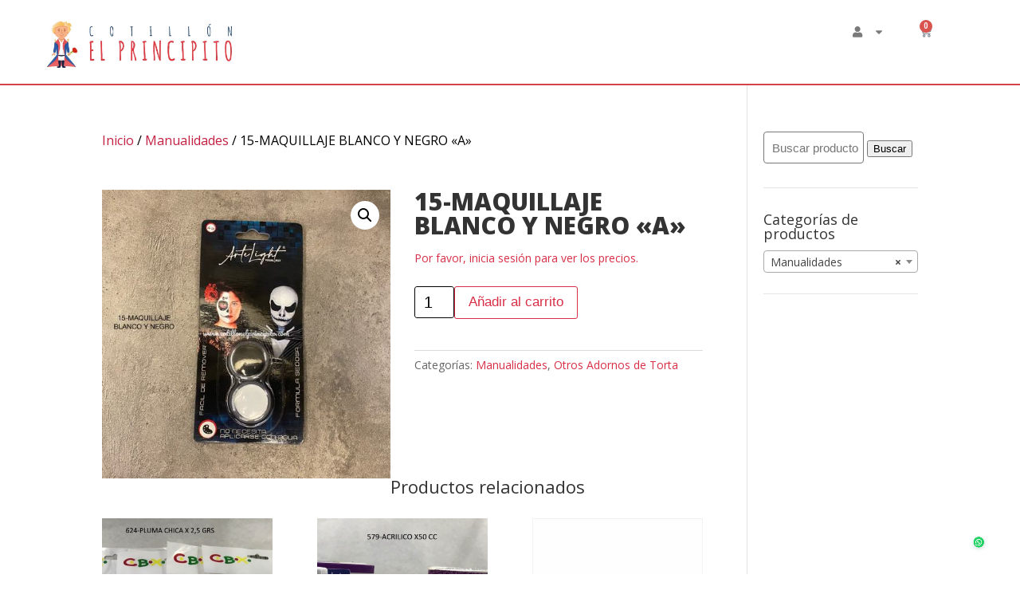

--- FILE ---
content_type: text/html; charset=UTF-8
request_url: https://www.cotillonelprincipito.com/producto/15-maquillaje-blanco-y-negro/
body_size: 21365
content:
<!DOCTYPE html>
<html lang="es">
<head>
	<meta charset="UTF-8">
	<meta name="viewport" content="width=device-width, initial-scale=1.0, viewport-fit=cover" />		<script>var et_site_url='https://www.cotillonelprincipito.com';var et_post_id='20142';function et_core_page_resource_fallback(a,b){"undefined"===typeof b&&(b=a.sheet.cssRules&&0===a.sheet.cssRules.length);b&&(a.onerror=null,a.onload=null,a.href?a.href=et_site_url+"/?et_core_page_resource="+a.id+et_post_id:a.src&&(a.src=et_site_url+"/?et_core_page_resource="+a.id+et_post_id))}
</script><meta name='robots' content='index, follow, max-image-preview:large, max-snippet:-1, max-video-preview:-1' />

	<!-- This site is optimized with the Yoast SEO plugin v24.5 - https://yoast.com/wordpress/plugins/seo/ -->
	<title>15-MAQUILLAJE BLANCO Y NEGRO &quot;A&quot; - El Principito</title>
	<link rel="canonical" href="https://www.cotillonelprincipito.com/producto/15-maquillaje-blanco-y-negro/" />
	<meta property="og:locale" content="es_ES" />
	<meta property="og:type" content="article" />
	<meta property="og:title" content="15-MAQUILLAJE BLANCO Y NEGRO &quot;A&quot; - El Principito" />
	<meta property="og:url" content="https://www.cotillonelprincipito.com/producto/15-maquillaje-blanco-y-negro/" />
	<meta property="og:site_name" content="El Principito" />
	<meta property="article:modified_time" content="2025-10-16T11:08:09+00:00" />
	<meta property="og:image" content="https://www.cotillonelprincipito.com/wp-content/uploads/2023/08/15-MAQUILLAJE-BLANCO-Y-NEGRO.jpg" />
	<meta property="og:image:width" content="500" />
	<meta property="og:image:height" content="500" />
	<meta property="og:image:type" content="image/jpeg" />
	<meta name="twitter:card" content="summary_large_image" />
	<script type="application/ld+json" class="yoast-schema-graph">{"@context":"https://schema.org","@graph":[{"@type":"WebPage","@id":"https://www.cotillonelprincipito.com/producto/15-maquillaje-blanco-y-negro/","url":"https://www.cotillonelprincipito.com/producto/15-maquillaje-blanco-y-negro/","name":"15-MAQUILLAJE BLANCO Y NEGRO \"A\" - El Principito","isPartOf":{"@id":"https://www.cotillonelprincipito.com/#website"},"primaryImageOfPage":{"@id":"https://www.cotillonelprincipito.com/producto/15-maquillaje-blanco-y-negro/#primaryimage"},"image":{"@id":"https://www.cotillonelprincipito.com/producto/15-maquillaje-blanco-y-negro/#primaryimage"},"thumbnailUrl":"https://www.cotillonelprincipito.com/wp-content/uploads/2023/08/15-MAQUILLAJE-BLANCO-Y-NEGRO.jpg","datePublished":"2023-08-06T16:14:56+00:00","dateModified":"2025-10-16T11:08:09+00:00","breadcrumb":{"@id":"https://www.cotillonelprincipito.com/producto/15-maquillaje-blanco-y-negro/#breadcrumb"},"inLanguage":"es","potentialAction":[{"@type":"ReadAction","target":["https://www.cotillonelprincipito.com/producto/15-maquillaje-blanco-y-negro/"]}]},{"@type":"ImageObject","inLanguage":"es","@id":"https://www.cotillonelprincipito.com/producto/15-maquillaje-blanco-y-negro/#primaryimage","url":"https://www.cotillonelprincipito.com/wp-content/uploads/2023/08/15-MAQUILLAJE-BLANCO-Y-NEGRO.jpg","contentUrl":"https://www.cotillonelprincipito.com/wp-content/uploads/2023/08/15-MAQUILLAJE-BLANCO-Y-NEGRO.jpg","width":500,"height":500},{"@type":"BreadcrumbList","@id":"https://www.cotillonelprincipito.com/producto/15-maquillaje-blanco-y-negro/#breadcrumb","itemListElement":[{"@type":"ListItem","position":1,"name":"Portada","item":"https://www.cotillonelprincipito.com/"},{"@type":"ListItem","position":2,"name":"Productos","item":"https://www.cotillonelprincipito.com/shop/"},{"@type":"ListItem","position":3,"name":"15-MAQUILLAJE BLANCO Y NEGRO «A»"}]},{"@type":"WebSite","@id":"https://www.cotillonelprincipito.com/#website","url":"https://www.cotillonelprincipito.com/","name":"El Principito","description":"COTILLON Y REPOSTERIA","potentialAction":[{"@type":"SearchAction","target":{"@type":"EntryPoint","urlTemplate":"https://www.cotillonelprincipito.com/?s={search_term_string}"},"query-input":{"@type":"PropertyValueSpecification","valueRequired":true,"valueName":"search_term_string"}}],"inLanguage":"es"}]}</script>
	<!-- / Yoast SEO plugin. -->


<link rel='dns-prefetch' href='//fonts.googleapis.com' />
<link rel="alternate" type="application/rss+xml" title="El Principito &raquo; Feed" href="https://www.cotillonelprincipito.com/feed/" />
<link rel="alternate" type="application/rss+xml" title="El Principito &raquo; Feed de los comentarios" href="https://www.cotillonelprincipito.com/comments/feed/" />
<script type="text/javascript">
/* <![CDATA[ */
window._wpemojiSettings = {"baseUrl":"https:\/\/s.w.org\/images\/core\/emoji\/15.0.3\/72x72\/","ext":".png","svgUrl":"https:\/\/s.w.org\/images\/core\/emoji\/15.0.3\/svg\/","svgExt":".svg","source":{"concatemoji":"https:\/\/www.cotillonelprincipito.com\/wp-includes\/js\/wp-emoji-release.min.js?ver=6.5.7"}};
/*! This file is auto-generated */
!function(i,n){var o,s,e;function c(e){try{var t={supportTests:e,timestamp:(new Date).valueOf()};sessionStorage.setItem(o,JSON.stringify(t))}catch(e){}}function p(e,t,n){e.clearRect(0,0,e.canvas.width,e.canvas.height),e.fillText(t,0,0);var t=new Uint32Array(e.getImageData(0,0,e.canvas.width,e.canvas.height).data),r=(e.clearRect(0,0,e.canvas.width,e.canvas.height),e.fillText(n,0,0),new Uint32Array(e.getImageData(0,0,e.canvas.width,e.canvas.height).data));return t.every(function(e,t){return e===r[t]})}function u(e,t,n){switch(t){case"flag":return n(e,"\ud83c\udff3\ufe0f\u200d\u26a7\ufe0f","\ud83c\udff3\ufe0f\u200b\u26a7\ufe0f")?!1:!n(e,"\ud83c\uddfa\ud83c\uddf3","\ud83c\uddfa\u200b\ud83c\uddf3")&&!n(e,"\ud83c\udff4\udb40\udc67\udb40\udc62\udb40\udc65\udb40\udc6e\udb40\udc67\udb40\udc7f","\ud83c\udff4\u200b\udb40\udc67\u200b\udb40\udc62\u200b\udb40\udc65\u200b\udb40\udc6e\u200b\udb40\udc67\u200b\udb40\udc7f");case"emoji":return!n(e,"\ud83d\udc26\u200d\u2b1b","\ud83d\udc26\u200b\u2b1b")}return!1}function f(e,t,n){var r="undefined"!=typeof WorkerGlobalScope&&self instanceof WorkerGlobalScope?new OffscreenCanvas(300,150):i.createElement("canvas"),a=r.getContext("2d",{willReadFrequently:!0}),o=(a.textBaseline="top",a.font="600 32px Arial",{});return e.forEach(function(e){o[e]=t(a,e,n)}),o}function t(e){var t=i.createElement("script");t.src=e,t.defer=!0,i.head.appendChild(t)}"undefined"!=typeof Promise&&(o="wpEmojiSettingsSupports",s=["flag","emoji"],n.supports={everything:!0,everythingExceptFlag:!0},e=new Promise(function(e){i.addEventListener("DOMContentLoaded",e,{once:!0})}),new Promise(function(t){var n=function(){try{var e=JSON.parse(sessionStorage.getItem(o));if("object"==typeof e&&"number"==typeof e.timestamp&&(new Date).valueOf()<e.timestamp+604800&&"object"==typeof e.supportTests)return e.supportTests}catch(e){}return null}();if(!n){if("undefined"!=typeof Worker&&"undefined"!=typeof OffscreenCanvas&&"undefined"!=typeof URL&&URL.createObjectURL&&"undefined"!=typeof Blob)try{var e="postMessage("+f.toString()+"("+[JSON.stringify(s),u.toString(),p.toString()].join(",")+"));",r=new Blob([e],{type:"text/javascript"}),a=new Worker(URL.createObjectURL(r),{name:"wpTestEmojiSupports"});return void(a.onmessage=function(e){c(n=e.data),a.terminate(),t(n)})}catch(e){}c(n=f(s,u,p))}t(n)}).then(function(e){for(var t in e)n.supports[t]=e[t],n.supports.everything=n.supports.everything&&n.supports[t],"flag"!==t&&(n.supports.everythingExceptFlag=n.supports.everythingExceptFlag&&n.supports[t]);n.supports.everythingExceptFlag=n.supports.everythingExceptFlag&&!n.supports.flag,n.DOMReady=!1,n.readyCallback=function(){n.DOMReady=!0}}).then(function(){return e}).then(function(){var e;n.supports.everything||(n.readyCallback(),(e=n.source||{}).concatemoji?t(e.concatemoji):e.wpemoji&&e.twemoji&&(t(e.twemoji),t(e.wpemoji)))}))}((window,document),window._wpemojiSettings);
/* ]]> */
</script>
<meta content="Divi v.3.0.101" name="generator"/><link rel='stylesheet' id='dce-dynamic-visibility-style-css' href='https://www.cotillonelprincipito.com/wp-content/plugins/dynamic-visibility-for-elementor/assets/css/dynamic-visibility.css?ver=6.0.2' type='text/css' media='all' />
<style id='wp-emoji-styles-inline-css' type='text/css'>

	img.wp-smiley, img.emoji {
		display: inline !important;
		border: none !important;
		box-shadow: none !important;
		height: 1em !important;
		width: 1em !important;
		margin: 0 0.07em !important;
		vertical-align: -0.1em !important;
		background: none !important;
		padding: 0 !important;
	}
</style>
<link rel='stylesheet' id='wp-block-library-css' href='https://www.cotillonelprincipito.com/wp-includes/css/dist/block-library/style.min.css?ver=6.5.7' type='text/css' media='all' />
<style id='joinchat-button-style-inline-css' type='text/css'>
.wp-block-joinchat-button{border:none!important;text-align:center}.wp-block-joinchat-button figure{display:table;margin:0 auto;padding:0}.wp-block-joinchat-button figcaption{font:normal normal 400 .6em/2em var(--wp--preset--font-family--system-font,sans-serif);margin:0;padding:0}.wp-block-joinchat-button .joinchat-button__qr{background-color:#fff;border:6px solid #25d366;border-radius:30px;box-sizing:content-box;display:block;height:200px;margin:auto;overflow:hidden;padding:10px;width:200px}.wp-block-joinchat-button .joinchat-button__qr canvas,.wp-block-joinchat-button .joinchat-button__qr img{display:block;margin:auto}.wp-block-joinchat-button .joinchat-button__link{align-items:center;background-color:#25d366;border:6px solid #25d366;border-radius:30px;display:inline-flex;flex-flow:row nowrap;justify-content:center;line-height:1.25em;margin:0 auto;text-decoration:none}.wp-block-joinchat-button .joinchat-button__link:before{background:transparent var(--joinchat-ico) no-repeat center;background-size:100%;content:"";display:block;height:1.5em;margin:-.75em .75em -.75em 0;width:1.5em}.wp-block-joinchat-button figure+.joinchat-button__link{margin-top:10px}@media (orientation:landscape)and (min-height:481px),(orientation:portrait)and (min-width:481px){.wp-block-joinchat-button.joinchat-button--qr-only figure+.joinchat-button__link{display:none}}@media (max-width:480px),(orientation:landscape)and (max-height:480px){.wp-block-joinchat-button figure{display:none}}

</style>
<style id='classic-theme-styles-inline-css' type='text/css'>
/*! This file is auto-generated */
.wp-block-button__link{color:#fff;background-color:#32373c;border-radius:9999px;box-shadow:none;text-decoration:none;padding:calc(.667em + 2px) calc(1.333em + 2px);font-size:1.125em}.wp-block-file__button{background:#32373c;color:#fff;text-decoration:none}
</style>
<style id='global-styles-inline-css' type='text/css'>
body{--wp--preset--color--black: #000000;--wp--preset--color--cyan-bluish-gray: #abb8c3;--wp--preset--color--white: #ffffff;--wp--preset--color--pale-pink: #f78da7;--wp--preset--color--vivid-red: #cf2e2e;--wp--preset--color--luminous-vivid-orange: #ff6900;--wp--preset--color--luminous-vivid-amber: #fcb900;--wp--preset--color--light-green-cyan: #7bdcb5;--wp--preset--color--vivid-green-cyan: #00d084;--wp--preset--color--pale-cyan-blue: #8ed1fc;--wp--preset--color--vivid-cyan-blue: #0693e3;--wp--preset--color--vivid-purple: #9b51e0;--wp--preset--gradient--vivid-cyan-blue-to-vivid-purple: linear-gradient(135deg,rgba(6,147,227,1) 0%,rgb(155,81,224) 100%);--wp--preset--gradient--light-green-cyan-to-vivid-green-cyan: linear-gradient(135deg,rgb(122,220,180) 0%,rgb(0,208,130) 100%);--wp--preset--gradient--luminous-vivid-amber-to-luminous-vivid-orange: linear-gradient(135deg,rgba(252,185,0,1) 0%,rgba(255,105,0,1) 100%);--wp--preset--gradient--luminous-vivid-orange-to-vivid-red: linear-gradient(135deg,rgba(255,105,0,1) 0%,rgb(207,46,46) 100%);--wp--preset--gradient--very-light-gray-to-cyan-bluish-gray: linear-gradient(135deg,rgb(238,238,238) 0%,rgb(169,184,195) 100%);--wp--preset--gradient--cool-to-warm-spectrum: linear-gradient(135deg,rgb(74,234,220) 0%,rgb(151,120,209) 20%,rgb(207,42,186) 40%,rgb(238,44,130) 60%,rgb(251,105,98) 80%,rgb(254,248,76) 100%);--wp--preset--gradient--blush-light-purple: linear-gradient(135deg,rgb(255,206,236) 0%,rgb(152,150,240) 100%);--wp--preset--gradient--blush-bordeaux: linear-gradient(135deg,rgb(254,205,165) 0%,rgb(254,45,45) 50%,rgb(107,0,62) 100%);--wp--preset--gradient--luminous-dusk: linear-gradient(135deg,rgb(255,203,112) 0%,rgb(199,81,192) 50%,rgb(65,88,208) 100%);--wp--preset--gradient--pale-ocean: linear-gradient(135deg,rgb(255,245,203) 0%,rgb(182,227,212) 50%,rgb(51,167,181) 100%);--wp--preset--gradient--electric-grass: linear-gradient(135deg,rgb(202,248,128) 0%,rgb(113,206,126) 100%);--wp--preset--gradient--midnight: linear-gradient(135deg,rgb(2,3,129) 0%,rgb(40,116,252) 100%);--wp--preset--font-size--small: 13px;--wp--preset--font-size--medium: 20px;--wp--preset--font-size--large: 36px;--wp--preset--font-size--x-large: 42px;--wp--preset--font-family--inter: "Inter", sans-serif;--wp--preset--font-family--cardo: Cardo;--wp--preset--spacing--20: 0.44rem;--wp--preset--spacing--30: 0.67rem;--wp--preset--spacing--40: 1rem;--wp--preset--spacing--50: 1.5rem;--wp--preset--spacing--60: 2.25rem;--wp--preset--spacing--70: 3.38rem;--wp--preset--spacing--80: 5.06rem;--wp--preset--shadow--natural: 6px 6px 9px rgba(0, 0, 0, 0.2);--wp--preset--shadow--deep: 12px 12px 50px rgba(0, 0, 0, 0.4);--wp--preset--shadow--sharp: 6px 6px 0px rgba(0, 0, 0, 0.2);--wp--preset--shadow--outlined: 6px 6px 0px -3px rgba(255, 255, 255, 1), 6px 6px rgba(0, 0, 0, 1);--wp--preset--shadow--crisp: 6px 6px 0px rgba(0, 0, 0, 1);}:where(.is-layout-flex){gap: 0.5em;}:where(.is-layout-grid){gap: 0.5em;}body .is-layout-flex{display: flex;}body .is-layout-flex{flex-wrap: wrap;align-items: center;}body .is-layout-flex > *{margin: 0;}body .is-layout-grid{display: grid;}body .is-layout-grid > *{margin: 0;}:where(.wp-block-columns.is-layout-flex){gap: 2em;}:where(.wp-block-columns.is-layout-grid){gap: 2em;}:where(.wp-block-post-template.is-layout-flex){gap: 1.25em;}:where(.wp-block-post-template.is-layout-grid){gap: 1.25em;}.has-black-color{color: var(--wp--preset--color--black) !important;}.has-cyan-bluish-gray-color{color: var(--wp--preset--color--cyan-bluish-gray) !important;}.has-white-color{color: var(--wp--preset--color--white) !important;}.has-pale-pink-color{color: var(--wp--preset--color--pale-pink) !important;}.has-vivid-red-color{color: var(--wp--preset--color--vivid-red) !important;}.has-luminous-vivid-orange-color{color: var(--wp--preset--color--luminous-vivid-orange) !important;}.has-luminous-vivid-amber-color{color: var(--wp--preset--color--luminous-vivid-amber) !important;}.has-light-green-cyan-color{color: var(--wp--preset--color--light-green-cyan) !important;}.has-vivid-green-cyan-color{color: var(--wp--preset--color--vivid-green-cyan) !important;}.has-pale-cyan-blue-color{color: var(--wp--preset--color--pale-cyan-blue) !important;}.has-vivid-cyan-blue-color{color: var(--wp--preset--color--vivid-cyan-blue) !important;}.has-vivid-purple-color{color: var(--wp--preset--color--vivid-purple) !important;}.has-black-background-color{background-color: var(--wp--preset--color--black) !important;}.has-cyan-bluish-gray-background-color{background-color: var(--wp--preset--color--cyan-bluish-gray) !important;}.has-white-background-color{background-color: var(--wp--preset--color--white) !important;}.has-pale-pink-background-color{background-color: var(--wp--preset--color--pale-pink) !important;}.has-vivid-red-background-color{background-color: var(--wp--preset--color--vivid-red) !important;}.has-luminous-vivid-orange-background-color{background-color: var(--wp--preset--color--luminous-vivid-orange) !important;}.has-luminous-vivid-amber-background-color{background-color: var(--wp--preset--color--luminous-vivid-amber) !important;}.has-light-green-cyan-background-color{background-color: var(--wp--preset--color--light-green-cyan) !important;}.has-vivid-green-cyan-background-color{background-color: var(--wp--preset--color--vivid-green-cyan) !important;}.has-pale-cyan-blue-background-color{background-color: var(--wp--preset--color--pale-cyan-blue) !important;}.has-vivid-cyan-blue-background-color{background-color: var(--wp--preset--color--vivid-cyan-blue) !important;}.has-vivid-purple-background-color{background-color: var(--wp--preset--color--vivid-purple) !important;}.has-black-border-color{border-color: var(--wp--preset--color--black) !important;}.has-cyan-bluish-gray-border-color{border-color: var(--wp--preset--color--cyan-bluish-gray) !important;}.has-white-border-color{border-color: var(--wp--preset--color--white) !important;}.has-pale-pink-border-color{border-color: var(--wp--preset--color--pale-pink) !important;}.has-vivid-red-border-color{border-color: var(--wp--preset--color--vivid-red) !important;}.has-luminous-vivid-orange-border-color{border-color: var(--wp--preset--color--luminous-vivid-orange) !important;}.has-luminous-vivid-amber-border-color{border-color: var(--wp--preset--color--luminous-vivid-amber) !important;}.has-light-green-cyan-border-color{border-color: var(--wp--preset--color--light-green-cyan) !important;}.has-vivid-green-cyan-border-color{border-color: var(--wp--preset--color--vivid-green-cyan) !important;}.has-pale-cyan-blue-border-color{border-color: var(--wp--preset--color--pale-cyan-blue) !important;}.has-vivid-cyan-blue-border-color{border-color: var(--wp--preset--color--vivid-cyan-blue) !important;}.has-vivid-purple-border-color{border-color: var(--wp--preset--color--vivid-purple) !important;}.has-vivid-cyan-blue-to-vivid-purple-gradient-background{background: var(--wp--preset--gradient--vivid-cyan-blue-to-vivid-purple) !important;}.has-light-green-cyan-to-vivid-green-cyan-gradient-background{background: var(--wp--preset--gradient--light-green-cyan-to-vivid-green-cyan) !important;}.has-luminous-vivid-amber-to-luminous-vivid-orange-gradient-background{background: var(--wp--preset--gradient--luminous-vivid-amber-to-luminous-vivid-orange) !important;}.has-luminous-vivid-orange-to-vivid-red-gradient-background{background: var(--wp--preset--gradient--luminous-vivid-orange-to-vivid-red) !important;}.has-very-light-gray-to-cyan-bluish-gray-gradient-background{background: var(--wp--preset--gradient--very-light-gray-to-cyan-bluish-gray) !important;}.has-cool-to-warm-spectrum-gradient-background{background: var(--wp--preset--gradient--cool-to-warm-spectrum) !important;}.has-blush-light-purple-gradient-background{background: var(--wp--preset--gradient--blush-light-purple) !important;}.has-blush-bordeaux-gradient-background{background: var(--wp--preset--gradient--blush-bordeaux) !important;}.has-luminous-dusk-gradient-background{background: var(--wp--preset--gradient--luminous-dusk) !important;}.has-pale-ocean-gradient-background{background: var(--wp--preset--gradient--pale-ocean) !important;}.has-electric-grass-gradient-background{background: var(--wp--preset--gradient--electric-grass) !important;}.has-midnight-gradient-background{background: var(--wp--preset--gradient--midnight) !important;}.has-small-font-size{font-size: var(--wp--preset--font-size--small) !important;}.has-medium-font-size{font-size: var(--wp--preset--font-size--medium) !important;}.has-large-font-size{font-size: var(--wp--preset--font-size--large) !important;}.has-x-large-font-size{font-size: var(--wp--preset--font-size--x-large) !important;}
.wp-block-navigation a:where(:not(.wp-element-button)){color: inherit;}
:where(.wp-block-post-template.is-layout-flex){gap: 1.25em;}:where(.wp-block-post-template.is-layout-grid){gap: 1.25em;}
:where(.wp-block-columns.is-layout-flex){gap: 2em;}:where(.wp-block-columns.is-layout-grid){gap: 2em;}
.wp-block-pullquote{font-size: 1.5em;line-height: 1.6;}
</style>
<link rel='stylesheet' id='theme-my-login-css' href='https://www.cotillonelprincipito.com/wp-content/plugins/theme-my-login/assets/styles/theme-my-login.min.css?ver=7.1.7' type='text/css' media='all' />
<link rel='stylesheet' id='photoswipe-css' href='https://www.cotillonelprincipito.com/wp-content/plugins/woocommerce/assets/css/photoswipe/photoswipe.min.css?ver=9.4.4' type='text/css' media='all' />
<link rel='stylesheet' id='photoswipe-default-skin-css' href='https://www.cotillonelprincipito.com/wp-content/plugins/woocommerce/assets/css/photoswipe/default-skin/default-skin.min.css?ver=9.4.4' type='text/css' media='all' />
<link rel='stylesheet' id='woocommerce-layout-css' href='https://www.cotillonelprincipito.com/wp-content/plugins/woocommerce/assets/css/woocommerce-layout.css?ver=9.4.4' type='text/css' media='all' />
<link rel='stylesheet' id='woocommerce-smallscreen-css' href='https://www.cotillonelprincipito.com/wp-content/plugins/woocommerce/assets/css/woocommerce-smallscreen.css?ver=9.4.4' type='text/css' media='only screen and (max-width: 768px)' />
<link rel='stylesheet' id='woocommerce-general-css' href='https://www.cotillonelprincipito.com/wp-content/plugins/woocommerce/assets/css/woocommerce.css?ver=9.4.4' type='text/css' media='all' />
<style id='woocommerce-inline-inline-css' type='text/css'>
.woocommerce form .form-row .required { visibility: visible; }
</style>
<link rel='stylesheet' id='ivory-search-styles-css' href='https://www.cotillonelprincipito.com/wp-content/plugins/add-search-to-menu/public/css/ivory-search.min.css?ver=5.5.14' type='text/css' media='all' />
<link rel='stylesheet' id='custom-back-to-top-css' href='https://www.cotillonelprincipito.com/wp-content/plugins/divi-100-back-to-top/assets/css/style.css?ver=20160602' type='text/css' media='all' />
<link rel='stylesheet' id='divi-fonts-css' href='https://fonts.googleapis.com/css?family=Open+Sans:300italic,400italic,600italic,700italic,800italic,400,300,600,700,800&#038;subset=latin,latin-ext' type='text/css' media='all' />
<link rel='stylesheet' id='divi-style-css' href='https://www.cotillonelprincipito.com/wp-content/themes/Divi/style.css?ver=3.0.101' type='text/css' media='all' />
<link rel='stylesheet' id='elementor-frontend-css' href='https://www.cotillonelprincipito.com/wp-content/plugins/elementor/assets/css/frontend.min.css?ver=3.26.3' type='text/css' media='all' />
<link rel='stylesheet' id='widget-image-css' href='https://www.cotillonelprincipito.com/wp-content/plugins/elementor/assets/css/widget-image.min.css?ver=3.26.3' type='text/css' media='all' />
<link rel='stylesheet' id='widget-nav-menu-css' href='https://www.cotillonelprincipito.com/wp-content/plugins/elementor-pro/assets/css/widget-nav-menu.min.css?ver=3.25.4' type='text/css' media='all' />
<link rel='stylesheet' id='widget-woocommerce-menu-cart-css' href='https://www.cotillonelprincipito.com/wp-content/plugins/elementor-pro/assets/css/widget-woocommerce-menu-cart.min.css?ver=3.25.4' type='text/css' media='all' />
<link rel='stylesheet' id='elementor-post-20488-css' href='https://www.cotillonelprincipito.com/wp-content/uploads/elementor/css/post-20488.css?ver=1735055774' type='text/css' media='all' />
<link rel='stylesheet' id='e-popup-style-css' href='https://www.cotillonelprincipito.com/wp-content/plugins/elementor-pro/assets/css/conditionals/popup.min.css?ver=3.25.4' type='text/css' media='all' />
<link rel='stylesheet' id='font-awesome-5-all-css' href='https://www.cotillonelprincipito.com/wp-content/plugins/elementor/assets/lib/font-awesome/css/all.min.css?ver=3.26.3' type='text/css' media='all' />
<link rel='stylesheet' id='font-awesome-4-shim-css' href='https://www.cotillonelprincipito.com/wp-content/plugins/elementor/assets/lib/font-awesome/css/v4-shims.min.css?ver=3.26.3' type='text/css' media='all' />
<link rel='stylesheet' id='elementor-post-20741-css' href='https://www.cotillonelprincipito.com/wp-content/uploads/elementor/css/post-20741.css?ver=1753900459' type='text/css' media='all' />
<link rel='stylesheet' id='et-builder-googlefonts-cached-css' href='https://fonts.googleapis.com/css?family=Open+Sans%3A300%2C300italic%2Cregular%2Citalic%2C600%2C600italic%2C700%2C700italic%2C800%2C800italic%7CRubik%3A300%2C300italic%2Cregular%2Citalic%2C500%2C500italic%2C700%2C700italic%2C900%2C900italic&#038;ver=6.5.7#038;subset=latin,latin-ext' type='text/css' media='all' />
<link rel='stylesheet' id='dashicons-css' href='https://www.cotillonelprincipito.com/wp-includes/css/dashicons.min.css?ver=6.5.7' type='text/css' media='all' />
<link rel='stylesheet' id='google-fonts-1-css' href='https://fonts.googleapis.com/css?family=Roboto%3A100%2C100italic%2C200%2C200italic%2C300%2C300italic%2C400%2C400italic%2C500%2C500italic%2C600%2C600italic%2C700%2C700italic%2C800%2C800italic%2C900%2C900italic%7CRoboto+Slab%3A100%2C100italic%2C200%2C200italic%2C300%2C300italic%2C400%2C400italic%2C500%2C500italic%2C600%2C600italic%2C700%2C700italic%2C800%2C800italic%2C900%2C900italic%7CRubik%3A100%2C100italic%2C200%2C200italic%2C300%2C300italic%2C400%2C400italic%2C500%2C500italic%2C600%2C600italic%2C700%2C700italic%2C800%2C800italic%2C900%2C900italic&#038;display=swap&#038;ver=6.5.7' type='text/css' media='all' />
<link rel="preconnect" href="https://fonts.gstatic.com/" crossorigin><script type="text/javascript" src="https://www.cotillonelprincipito.com/wp-includes/js/jquery/jquery.min.js?ver=3.7.1" id="jquery-core-js"></script>
<script type="text/javascript" src="https://www.cotillonelprincipito.com/wp-includes/js/jquery/jquery-migrate.min.js?ver=3.4.1" id="jquery-migrate-js"></script>
<script type="text/javascript" src="https://www.cotillonelprincipito.com/wp-content/plugins/woocommerce/assets/js/jquery-blockui/jquery.blockUI.min.js?ver=2.7.0-wc.9.4.4" id="jquery-blockui-js" defer="defer" data-wp-strategy="defer"></script>
<script type="text/javascript" id="wc-add-to-cart-js-extra">
/* <![CDATA[ */
var wc_add_to_cart_params = {"ajax_url":"\/wp-admin\/admin-ajax.php","wc_ajax_url":"\/?wc-ajax=%%endpoint%%","i18n_view_cart":"Ver carrito","cart_url":"https:\/\/www.cotillonelprincipito.com\/carrito-2\/","is_cart":"","cart_redirect_after_add":"no"};
/* ]]> */
</script>
<script type="text/javascript" src="https://www.cotillonelprincipito.com/wp-content/plugins/woocommerce/assets/js/frontend/add-to-cart.min.js?ver=9.4.4" id="wc-add-to-cart-js" defer="defer" data-wp-strategy="defer"></script>
<script type="text/javascript" src="https://www.cotillonelprincipito.com/wp-content/plugins/woocommerce/assets/js/zoom/jquery.zoom.min.js?ver=1.7.21-wc.9.4.4" id="zoom-js" defer="defer" data-wp-strategy="defer"></script>
<script type="text/javascript" src="https://www.cotillonelprincipito.com/wp-content/plugins/woocommerce/assets/js/flexslider/jquery.flexslider.min.js?ver=2.7.2-wc.9.4.4" id="flexslider-js" defer="defer" data-wp-strategy="defer"></script>
<script type="text/javascript" src="https://www.cotillonelprincipito.com/wp-content/plugins/woocommerce/assets/js/photoswipe/photoswipe.min.js?ver=4.1.1-wc.9.4.4" id="photoswipe-js" defer="defer" data-wp-strategy="defer"></script>
<script type="text/javascript" src="https://www.cotillonelprincipito.com/wp-content/plugins/woocommerce/assets/js/photoswipe/photoswipe-ui-default.min.js?ver=4.1.1-wc.9.4.4" id="photoswipe-ui-default-js" defer="defer" data-wp-strategy="defer"></script>
<script type="text/javascript" id="wc-single-product-js-extra">
/* <![CDATA[ */
var wc_single_product_params = {"i18n_required_rating_text":"Por favor elige una puntuaci\u00f3n","review_rating_required":"no","flexslider":{"rtl":false,"animation":"slide","smoothHeight":true,"directionNav":false,"controlNav":"thumbnails","slideshow":false,"animationSpeed":500,"animationLoop":false,"allowOneSlide":false},"zoom_enabled":"1","zoom_options":[],"photoswipe_enabled":"1","photoswipe_options":{"shareEl":false,"closeOnScroll":false,"history":false,"hideAnimationDuration":0,"showAnimationDuration":0},"flexslider_enabled":"1"};
/* ]]> */
</script>
<script type="text/javascript" src="https://www.cotillonelprincipito.com/wp-content/plugins/woocommerce/assets/js/frontend/single-product.min.js?ver=9.4.4" id="wc-single-product-js" defer="defer" data-wp-strategy="defer"></script>
<script type="text/javascript" src="https://www.cotillonelprincipito.com/wp-content/plugins/woocommerce/assets/js/js-cookie/js.cookie.min.js?ver=2.1.4-wc.9.4.4" id="js-cookie-js" defer="defer" data-wp-strategy="defer"></script>
<script type="text/javascript" id="woocommerce-js-extra">
/* <![CDATA[ */
var woocommerce_params = {"ajax_url":"\/wp-admin\/admin-ajax.php","wc_ajax_url":"\/?wc-ajax=%%endpoint%%"};
/* ]]> */
</script>
<script type="text/javascript" src="https://www.cotillonelprincipito.com/wp-content/plugins/woocommerce/assets/js/frontend/woocommerce.min.js?ver=9.4.4" id="woocommerce-js" defer="defer" data-wp-strategy="defer"></script>
<script type="text/javascript" src="https://www.cotillonelprincipito.com/wp-content/plugins/elementor/assets/lib/font-awesome/js/v4-shims.min.js?ver=3.26.3" id="font-awesome-4-shim-js"></script>
<link rel="https://api.w.org/" href="https://www.cotillonelprincipito.com/wp-json/" /><link rel="alternate" type="application/json" href="https://www.cotillonelprincipito.com/wp-json/wp/v2/product/20142" /><link rel="EditURI" type="application/rsd+xml" title="RSD" href="https://www.cotillonelprincipito.com/xmlrpc.php?rsd" />
<meta name="generator" content="WordPress 6.5.7" />
<meta name="generator" content="WooCommerce 9.4.4" />
<link rel='shortlink' href='https://www.cotillonelprincipito.com/?p=20142' />
<link rel="alternate" type="application/json+oembed" href="https://www.cotillonelprincipito.com/wp-json/oembed/1.0/embed?url=https%3A%2F%2Fwww.cotillonelprincipito.com%2Fproducto%2F15-maquillaje-blanco-y-negro%2F" />
<link rel="alternate" type="text/xml+oembed" href="https://www.cotillonelprincipito.com/wp-json/oembed/1.0/embed?url=https%3A%2F%2Fwww.cotillonelprincipito.com%2Fproducto%2F15-maquillaje-blanco-y-negro%2F&#038;format=xml" />
<!-- start Simple Custom CSS and JS -->
<style type="text/css">
textarea.elementor-field-textual.elementor-size-md{min-height:150px}

.woocommerce #content .quantity input.qty, 
.woocommerce .quantity input.qty, 
.woocommerce-cart table.cart td.actions .coupon .input-text, 
.woocommerce-page #content .quantity input.qty, 
.woocommerce-page .quantity input.qty{    width: 50px;    padding: 0;}

.woocommerce ul.products li.product .button{margin:0}
.woocommerce #content div.product form.cart div.quantity, 
.woocommerce div.product form.cart div.quantity, 
.woocommerce-page #content div.product form.cart div.quantity, 
.woocommerce-page div.product form.cart div.quantity{    margin: 0 !important;}

.hfe-nav-menu .menu-item-has-children .sub-menu{left: -160px;}

.is-form-style.is-form-style-3 input.is-search-input{    border-top-left-radius: 5px;    border-bottom-left-radius: 5px;}
.is-form-style button.is-search-submit .is-search-icon{border-top-right-radius: 5px;    border-bottom-right-radius: 5px;}

.products-eze-shop .orderby{ border: 1px solid #bbb; width:100%}
.woocommerce div.product form.cart .variations td select{ border: 1px solid #bbb;}
.woocommerce .woocommerce-ordering{width:100%}
.hfe-nav-menu{z-index:999}


.woocommerce .quantity{    width: auto;    float: left;}
.woocommerce button.button.alt:after, .woocommerce button.button:after{display:none}
.woocommerce button.button.alt:hover, .woocommerce button.button:hover{padding:.3em 1em;border:1px solid}



.menu-mobile ul.hfe-nav-menu {
    position: absolute !important;
    width: 250px;
    right: -40px;
}

        #loading-indicator {            display: none;            margin-left: 10px;            vertical-align: middle;    width: 30px;    margin-top: 10px;        }

/*shop styles*/
ul.children{padding-left: 20px;}
.elementor-widget-sitemap.sidebar-cat-prod ul li.elementor-sitemap-item a{font-weight:600}
.elementor-widget-sitemap.sidebar-cat-prod ul.children li.elementor-sitemap-item a{font-weight:400} 
 


.sidebar-cat-prod ul li {list-style:none}

.sidebar-cat-prod a{color:#000}

.eze-cat-prods{    width: 100%;}
.eze-cat-prods option{    text-transform: uppercase;    font-size: 12px;}</style>
<!-- end Simple Custom CSS and JS -->
<meta name="viewport" content="width=device-width, initial-scale=1.0, maximum-scale=1.0, user-scalable=0" />	<noscript><style>.woocommerce-product-gallery{ opacity: 1 !important; }</style></noscript>
	<meta name="generator" content="Elementor 3.26.3; features: e_font_icon_svg, additional_custom_breakpoints; settings: css_print_method-external, google_font-enabled, font_display-swap">
			<style>
				.e-con.e-parent:nth-of-type(n+4):not(.e-lazyloaded):not(.e-no-lazyload),
				.e-con.e-parent:nth-of-type(n+4):not(.e-lazyloaded):not(.e-no-lazyload) * {
					background-image: none !important;
				}
				@media screen and (max-height: 1024px) {
					.e-con.e-parent:nth-of-type(n+3):not(.e-lazyloaded):not(.e-no-lazyload),
					.e-con.e-parent:nth-of-type(n+3):not(.e-lazyloaded):not(.e-no-lazyload) * {
						background-image: none !important;
					}
				}
				@media screen and (max-height: 640px) {
					.e-con.e-parent:nth-of-type(n+2):not(.e-lazyloaded):not(.e-no-lazyload),
					.e-con.e-parent:nth-of-type(n+2):not(.e-lazyloaded):not(.e-no-lazyload) * {
						background-image: none !important;
					}
				}
			</style>
			<style id='wp-fonts-local' type='text/css'>
@font-face{font-family:Inter;font-style:normal;font-weight:300 900;font-display:fallback;src:url('https://www.cotillonelprincipito.com/wp-content/plugins/woocommerce/assets/fonts/Inter-VariableFont_slnt,wght.woff2') format('woff2');font-stretch:normal;}
@font-face{font-family:Cardo;font-style:normal;font-weight:400;font-display:fallback;src:url('https://www.cotillonelprincipito.com/wp-content/plugins/woocommerce/assets/fonts/cardo_normal_400.woff2') format('woff2');}
</style>
<link rel="icon" href="https://www.cotillonelprincipito.com/wp-content/uploads/2024/05/cropped-logo-principito-32x32.jpg" sizes="32x32" />
<link rel="icon" href="https://www.cotillonelprincipito.com/wp-content/uploads/2024/05/cropped-logo-principito-192x192.jpg" sizes="192x192" />
<link rel="apple-touch-icon" href="https://www.cotillonelprincipito.com/wp-content/uploads/2024/05/cropped-logo-principito-180x180.jpg" />
<meta name="msapplication-TileImage" content="https://www.cotillonelprincipito.com/wp-content/uploads/2024/05/cropped-logo-principito-270x270.jpg" />
<link rel="stylesheet" id="et-divi-customizer-global-cached-inline-styles" href="https://www.cotillonelprincipito.com/wp-content/cache/et/global/et-divi-customizer-global-17669935156578.min.css" onerror="et_core_page_resource_fallback(this, true)" onload="et_core_page_resource_fallback(this)" /></head>
<body class="product-template-default single single-product postid-20142 theme-Divi woocommerce woocommerce-page woocommerce-no-js Divi et_divi_100_custom_back_to_top et_divi_100_custom_back_to_top--style-1 et_button_no_icon et_pb_button_helper_class et_fullwidth_nav et_fullwidth_secondary_nav et_fixed_nav et_show_nav et_cover_background et_pb_gutter osx et_pb_gutters3 et_primary_nav_dropdown_animation_fade et_secondary_nav_dropdown_animation_fade et_pb_footer_columns4 et_header_style_centered et_right_sidebar et_divi_theme et_minified_js et_minified_css elementor-default elementor-kit-20488">
		<div data-elementor-type="header" data-elementor-id="20741" class="elementor elementor-20741 elementor-location-header" data-elementor-post-type="elementor_library">
			<div class="elementor-element elementor-element-67b3e3b2 e-con-full elementor-hidden-tablet elementor-hidden-mobile e-flex e-con e-parent" data-id="67b3e3b2" data-element_type="container">
		<div class="elementor-element elementor-element-12336661 e-con-full e-flex e-con e-child" data-id="12336661" data-element_type="container">
				<div class="elementor-element elementor-element-7fe89c9c elementor-hidden-tablet elementor-hidden-mobile elementor-widget elementor-widget-image" data-id="7fe89c9c" data-element_type="widget" data-widget_type="image.default">
				<div class="elementor-widget-container">
																<a href="/">
							<img width="955" height="240" src="https://www.cotillonelprincipito.com/wp-content/uploads/2024/06/logo.jpg" class="attachment-full size-full wp-image-22282" alt="" srcset="https://www.cotillonelprincipito.com/wp-content/uploads/2024/06/logo.jpg 955w, https://www.cotillonelprincipito.com/wp-content/uploads/2024/06/logo-300x75.jpg 300w, https://www.cotillonelprincipito.com/wp-content/uploads/2024/06/logo-768x193.jpg 768w, https://www.cotillonelprincipito.com/wp-content/uploads/2024/06/logo-510x128.jpg 510w" sizes="(max-width: 955px) 100vw, 955px" />								</a>
															</div>
				</div>
				</div>
		<div class="elementor-element elementor-element-5817b567 e-con-full e-flex e-con e-child" data-id="5817b567" data-element_type="container">
		<!-- dce invisible element 7249ea05 -->		</div>
		<div class="elementor-element elementor-element-481054bb e-con-full e-flex e-con e-child" data-id="481054bb" data-element_type="container">
				<div class="elementor-element elementor-element-05a926d elementor-nav-menu--dropdown-none elementor-widget elementor-widget-nav-menu" data-id="05a926d" data-element_type="widget" data-settings="{&quot;layout&quot;:&quot;horizontal&quot;,&quot;submenu_icon&quot;:{&quot;value&quot;:&quot;&lt;svg class=\&quot;e-font-icon-svg e-fas-caret-down\&quot; viewBox=\&quot;0 0 320 512\&quot; xmlns=\&quot;http:\/\/www.w3.org\/2000\/svg\&quot;&gt;&lt;path d=\&quot;M31.3 192h257.3c17.8 0 26.7 21.5 14.1 34.1L174.1 354.8c-7.8 7.8-20.5 7.8-28.3 0L17.2 226.1C4.6 213.5 13.5 192 31.3 192z\&quot;&gt;&lt;\/path&gt;&lt;\/svg&gt;&quot;,&quot;library&quot;:&quot;fa-solid&quot;}}" data-widget_type="nav-menu.default">
				<div class="elementor-widget-container">
								<nav aria-label="Menu" class="elementor-nav-menu--main elementor-nav-menu__container elementor-nav-menu--layout-horizontal e--pointer-none">
				<ul id="menu-1-05a926d" class="elementor-nav-menu"><li class="menu-item menu-item-type-custom menu-item-object-custom menu-item-has-children menu-item-20520"><a href="#" class="elementor-item elementor-item-anchor"><i class="fas fa-user"> </i></a>
<ul class="sub-menu elementor-nav-menu--dropdown">
	<li class="menu-item menu-item-type-post_type menu-item-object-page menu-item-20518"><a href="https://www.cotillonelprincipito.com/login/" class="elementor-sub-item">Acceder</a></li>
	<li class="menu-item menu-item-type-post_type menu-item-object-page menu-item-20516"><a href="https://www.cotillonelprincipito.com/register/" class="elementor-sub-item">Registrarse</a></li>
</ul>
</li>
</ul>			</nav>
						<nav class="elementor-nav-menu--dropdown elementor-nav-menu__container" aria-hidden="true">
				<ul id="menu-2-05a926d" class="elementor-nav-menu"><li class="menu-item menu-item-type-custom menu-item-object-custom menu-item-has-children menu-item-20520"><a href="#" class="elementor-item elementor-item-anchor" tabindex="-1"><i class="fas fa-user"> </i></a>
<ul class="sub-menu elementor-nav-menu--dropdown">
	<li class="menu-item menu-item-type-post_type menu-item-object-page menu-item-20518"><a href="https://www.cotillonelprincipito.com/login/" class="elementor-sub-item" tabindex="-1">Acceder</a></li>
	<li class="menu-item menu-item-type-post_type menu-item-object-page menu-item-20516"><a href="https://www.cotillonelprincipito.com/register/" class="elementor-sub-item" tabindex="-1">Registrarse</a></li>
</ul>
</li>
</ul>			</nav>
						</div>
				</div>
				<div class="elementor-element elementor-element-506b1d54 toggle-icon--cart-medium elementor-menu-cart--items-indicator-bubble elementor-menu-cart--show-subtotal-yes elementor-menu-cart--cart-type-side-cart elementor-menu-cart--show-remove-button-yes elementor-widget elementor-widget-woocommerce-menu-cart" data-id="506b1d54" data-element_type="widget" data-settings="{&quot;cart_type&quot;:&quot;side-cart&quot;,&quot;open_cart&quot;:&quot;click&quot;,&quot;automatically_open_cart&quot;:&quot;no&quot;}" data-widget_type="woocommerce-menu-cart.default">
				<div class="elementor-widget-container">
							<div class="elementor-menu-cart__wrapper">
							<div class="elementor-menu-cart__toggle_wrapper">
					<div class="elementor-menu-cart__container elementor-lightbox" aria-hidden="true">
						<div class="elementor-menu-cart__main" aria-hidden="true">
									<div class="elementor-menu-cart__close-button">
					</div>
									<div class="widget_shopping_cart_content">
															</div>
						</div>
					</div>
							<div class="elementor-menu-cart__toggle elementor-button-wrapper">
			<a id="elementor-menu-cart__toggle_button" href="#" class="elementor-menu-cart__toggle_button elementor-button elementor-size-sm" aria-expanded="false">
				<span class="elementor-button-text"></span>
				<span class="elementor-button-icon">
					<span class="elementor-button-icon-qty" data-counter="0">0</span>
					<svg class="e-font-icon-svg e-eicon-cart-medium" viewBox="0 0 1000 1000" xmlns="http://www.w3.org/2000/svg"><path d="M740 854C740 883 763 906 792 906S844 883 844 854 820 802 792 802 740 825 740 854ZM217 156H958C977 156 992 173 989 191L957 452C950 509 901 552 843 552H297L303 581C311 625 350 656 395 656H875C892 656 906 670 906 687S892 719 875 719H394C320 719 255 666 241 593L141 94H42C25 94 10 80 10 62S25 31 42 31H167C182 31 195 42 198 56L217 156ZM230 219L284 490H843C869 490 891 470 895 444L923 219H230ZM677 854C677 791 728 740 792 740S906 791 906 854 855 969 792 969 677 918 677 854ZM260 854C260 791 312 740 375 740S490 791 490 854 438 969 375 969 260 918 260 854ZM323 854C323 883 346 906 375 906S427 883 427 854 404 802 375 802 323 825 323 854Z"></path></svg>					<span class="elementor-screen-only">Cart</span>
				</span>
			</a>
		</div>
						</div>
					</div> <!-- close elementor-menu-cart__wrapper -->
						</div>
				</div>
				</div>
				</div>
		<div class="elementor-element elementor-element-53c59ada elementor-hidden-tablet elementor-hidden-mobile e-flex e-con-boxed e-con e-parent" data-id="53c59ada" data-element_type="container">
					<div class="e-con-inner">
		<div class="elementor-element elementor-element-35379793 e-con-full e-flex e-con e-child" data-id="35379793" data-element_type="container">
				</div>
					</div>
				</div>
		<div class="elementor-element elementor-element-1e81afcf e-con-full elementor-hidden-desktop e-flex e-con e-parent" data-id="1e81afcf" data-element_type="container">
		<div class="elementor-element elementor-element-4f5c31fe e-con-full e-flex e-con e-child" data-id="4f5c31fe" data-element_type="container">
				<div class="elementor-element elementor-element-1f4669b9 elementor-widget elementor-widget-image" data-id="1f4669b9" data-element_type="widget" data-widget_type="image.default">
				<div class="elementor-widget-container">
																<a href="/">
							<img width="190" height="222" src="https://www.cotillonelprincipito.com/wp-content/uploads/2024/05/logo-principito.jpg" class="attachment-full size-full wp-image-20528" alt="" />								</a>
															</div>
				</div>
				</div>
		<div class="elementor-element elementor-element-2892885 e-con-full e-flex e-con e-child" data-id="2892885" data-element_type="container">
				<div class="elementor-element elementor-element-324ea830 toggle-icon--cart-medium elementor-menu-cart--items-indicator-bubble elementor-menu-cart--cart-type-side-cart elementor-menu-cart--show-remove-button-yes elementor-widget elementor-widget-woocommerce-menu-cart" data-id="324ea830" data-element_type="widget" data-settings="{&quot;cart_type&quot;:&quot;side-cart&quot;,&quot;open_cart&quot;:&quot;click&quot;,&quot;automatically_open_cart&quot;:&quot;no&quot;}" data-widget_type="woocommerce-menu-cart.default">
				<div class="elementor-widget-container">
							<div class="elementor-menu-cart__wrapper">
							<div class="elementor-menu-cart__toggle_wrapper">
					<div class="elementor-menu-cart__container elementor-lightbox" aria-hidden="true">
						<div class="elementor-menu-cart__main" aria-hidden="true">
									<div class="elementor-menu-cart__close-button">
					</div>
									<div class="widget_shopping_cart_content">
															</div>
						</div>
					</div>
							<div class="elementor-menu-cart__toggle elementor-button-wrapper">
			<a id="elementor-menu-cart__toggle_button" href="#" class="elementor-menu-cart__toggle_button elementor-button elementor-size-sm" aria-expanded="false">
				<span class="elementor-button-text"></span>
				<span class="elementor-button-icon">
					<span class="elementor-button-icon-qty" data-counter="0">0</span>
					<svg class="e-font-icon-svg e-eicon-cart-medium" viewBox="0 0 1000 1000" xmlns="http://www.w3.org/2000/svg"><path d="M740 854C740 883 763 906 792 906S844 883 844 854 820 802 792 802 740 825 740 854ZM217 156H958C977 156 992 173 989 191L957 452C950 509 901 552 843 552H297L303 581C311 625 350 656 395 656H875C892 656 906 670 906 687S892 719 875 719H394C320 719 255 666 241 593L141 94H42C25 94 10 80 10 62S25 31 42 31H167C182 31 195 42 198 56L217 156ZM230 219L284 490H843C869 490 891 470 895 444L923 219H230ZM677 854C677 791 728 740 792 740S906 791 906 854 855 969 792 969 677 918 677 854ZM260 854C260 791 312 740 375 740S490 791 490 854 438 969 375 969 260 918 260 854ZM323 854C323 883 346 906 375 906S427 883 427 854 404 802 375 802 323 825 323 854Z"></path></svg>					<span class="elementor-screen-only">Cart</span>
				</span>
			</a>
		</div>
						</div>
					</div> <!-- close elementor-menu-cart__wrapper -->
						</div>
				</div>
				</div>
		<div class="elementor-element elementor-element-1292ffeb e-con-full e-flex e-con e-child" data-id="1292ffeb" data-element_type="container">
				<div class="elementor-element elementor-element-73df469 elementor-nav-menu--dropdown-none elementor-widget elementor-widget-nav-menu" data-id="73df469" data-element_type="widget" data-settings="{&quot;layout&quot;:&quot;horizontal&quot;,&quot;submenu_icon&quot;:{&quot;value&quot;:&quot;&lt;svg class=\&quot;e-font-icon-svg e-fas-caret-down\&quot; viewBox=\&quot;0 0 320 512\&quot; xmlns=\&quot;http:\/\/www.w3.org\/2000\/svg\&quot;&gt;&lt;path d=\&quot;M31.3 192h257.3c17.8 0 26.7 21.5 14.1 34.1L174.1 354.8c-7.8 7.8-20.5 7.8-28.3 0L17.2 226.1C4.6 213.5 13.5 192 31.3 192z\&quot;&gt;&lt;\/path&gt;&lt;\/svg&gt;&quot;,&quot;library&quot;:&quot;fa-solid&quot;}}" data-widget_type="nav-menu.default">
				<div class="elementor-widget-container">
								<nav aria-label="Menu" class="elementor-nav-menu--main elementor-nav-menu__container elementor-nav-menu--layout-horizontal e--pointer-none">
				<ul id="menu-1-73df469" class="elementor-nav-menu"><li class="menu-item menu-item-type-custom menu-item-object-custom menu-item-has-children menu-item-20520"><a href="#" class="elementor-item elementor-item-anchor"><i class="fas fa-user"> </i></a>
<ul class="sub-menu elementor-nav-menu--dropdown">
	<li class="menu-item menu-item-type-post_type menu-item-object-page menu-item-20518"><a href="https://www.cotillonelprincipito.com/login/" class="elementor-sub-item">Acceder</a></li>
	<li class="menu-item menu-item-type-post_type menu-item-object-page menu-item-20516"><a href="https://www.cotillonelprincipito.com/register/" class="elementor-sub-item">Registrarse</a></li>
</ul>
</li>
</ul>			</nav>
						<nav class="elementor-nav-menu--dropdown elementor-nav-menu__container" aria-hidden="true">
				<ul id="menu-2-73df469" class="elementor-nav-menu"><li class="menu-item menu-item-type-custom menu-item-object-custom menu-item-has-children menu-item-20520"><a href="#" class="elementor-item elementor-item-anchor" tabindex="-1"><i class="fas fa-user"> </i></a>
<ul class="sub-menu elementor-nav-menu--dropdown">
	<li class="menu-item menu-item-type-post_type menu-item-object-page menu-item-20518"><a href="https://www.cotillonelprincipito.com/login/" class="elementor-sub-item" tabindex="-1">Acceder</a></li>
	<li class="menu-item menu-item-type-post_type menu-item-object-page menu-item-20516"><a href="https://www.cotillonelprincipito.com/register/" class="elementor-sub-item" tabindex="-1">Registrarse</a></li>
</ul>
</li>
</ul>			</nav>
						</div>
				</div>
				</div>
		<div class="elementor-element elementor-element-5866113 e-con-full e-flex e-con e-child" data-id="5866113" data-element_type="container">
				</div>
				</div>
		<div class="elementor-element elementor-element-1afe3749 e-con-full elementor-hidden-desktop e-flex e-con e-parent" data-id="1afe3749" data-element_type="container">
		<div class="elementor-element elementor-element-5d0b107e e-con-full e-flex e-con e-child" data-id="5d0b107e" data-element_type="container">
				<div class="elementor-element elementor-element-496b19e6 elementor-widget-mobile__width-inherit elementor-widget-tablet__width-inherit elementor-widget elementor-widget-shortcode" data-id="496b19e6" data-element_type="widget" data-widget_type="shortcode.default">
				<div class="elementor-widget-container">
							<div class="elementor-shortcode"><form data-min-no-for-search=1 data-result-box-max-height=400 data-form-id=20579 class="is-search-form is-form-style is-form-style-3 is-form-id-20579 is-ajax-search" action="https://www.cotillonelprincipito.com/" method="get" role="search" ><label for="is-search-input-20579"><span class="is-screen-reader-text">Buscar:</span><input  type="search" id="is-search-input-20579" name="s" value="" class="is-search-input" placeholder="Buscar aquí..." autocomplete=off /><span class="is-loader-image" style="display: none;background-image:url(https://www.cotillonelprincipito.com/wp-content/plugins/add-search-to-menu/public/images/spinner.gif);" ></span></label><button type="submit" class="is-search-submit"><span class="is-screen-reader-text">Botón de búsqueda</span><span class="is-search-icon"><svg focusable="false" aria-label="Buscar" xmlns="http://www.w3.org/2000/svg" viewBox="0 0 24 24" width="24px"><path d="M15.5 14h-.79l-.28-.27C15.41 12.59 16 11.11 16 9.5 16 5.91 13.09 3 9.5 3S3 5.91 3 9.5 5.91 16 9.5 16c1.61 0 3.09-.59 4.23-1.57l.27.28v.79l5 4.99L20.49 19l-4.99-5zm-6 0C7.01 14 5 11.99 5 9.5S7.01 5 9.5 5 14 7.01 14 9.5 11.99 14 9.5 14z"></path></svg></span></button><input type="hidden" name="id" value="20579" /><input type="hidden" name="post_type" value="product" /></form></div>
						</div>
				</div>
				</div>
				</div>
				</div>
		
	
		<div id="main-content">
			<div class="container">
				<div id="content-area" class="clearfix">
					<div id="left-area"><nav class="woocommerce-breadcrumb" aria-label="Breadcrumb"><a href="https://www.cotillonelprincipito.com">Inicio</a>&nbsp;&#47;&nbsp;<a href="https://www.cotillonelprincipito.com/categoria-producto/manualidades/">Manualidades</a>&nbsp;&#47;&nbsp;15-MAQUILLAJE BLANCO Y NEGRO «A»</nav>
					
			<div class="woocommerce-notices-wrapper"></div><div id="product-20142" class="product type-product post-20142 status-publish first instock product_cat-manualidades product_cat-otros-adornos-de-torta has-post-thumbnail shipping-taxable purchasable product-type-simple">

	<div class="woocommerce-product-gallery woocommerce-product-gallery--with-images woocommerce-product-gallery--columns-4 images" data-columns="4" style="opacity: 0; transition: opacity .25s ease-in-out;">
	<div class="woocommerce-product-gallery__wrapper">
		<div data-thumb="https://www.cotillonelprincipito.com/wp-content/uploads/2023/08/15-MAQUILLAJE-BLANCO-Y-NEGRO-100x100.jpg" data-thumb-alt="" data-thumb-srcset="https://www.cotillonelprincipito.com/wp-content/uploads/2023/08/15-MAQUILLAJE-BLANCO-Y-NEGRO-100x100.jpg 100w, https://www.cotillonelprincipito.com/wp-content/uploads/2023/08/15-MAQUILLAJE-BLANCO-Y-NEGRO-150x150.jpg 150w, https://www.cotillonelprincipito.com/wp-content/uploads/2023/08/15-MAQUILLAJE-BLANCO-Y-NEGRO-300x300.jpg 300w, https://www.cotillonelprincipito.com/wp-content/uploads/2023/08/15-MAQUILLAJE-BLANCO-Y-NEGRO-400x400.jpg 400w, https://www.cotillonelprincipito.com/wp-content/uploads/2023/08/15-MAQUILLAJE-BLANCO-Y-NEGRO.jpg 500w" class="woocommerce-product-gallery__image"><a href="https://www.cotillonelprincipito.com/wp-content/uploads/2023/08/15-MAQUILLAJE-BLANCO-Y-NEGRO.jpg"><img width="500" height="500" src="https://www.cotillonelprincipito.com/wp-content/uploads/2023/08/15-MAQUILLAJE-BLANCO-Y-NEGRO.jpg" class="wp-post-image" alt="" data-caption="" data-src="https://www.cotillonelprincipito.com/wp-content/uploads/2023/08/15-MAQUILLAJE-BLANCO-Y-NEGRO.jpg" data-large_image="https://www.cotillonelprincipito.com/wp-content/uploads/2023/08/15-MAQUILLAJE-BLANCO-Y-NEGRO.jpg" data-large_image_width="500" data-large_image_height="500" decoding="async" srcset="https://www.cotillonelprincipito.com/wp-content/uploads/2023/08/15-MAQUILLAJE-BLANCO-Y-NEGRO.jpg 500w, https://www.cotillonelprincipito.com/wp-content/uploads/2023/08/15-MAQUILLAJE-BLANCO-Y-NEGRO-150x150.jpg 150w, https://www.cotillonelprincipito.com/wp-content/uploads/2023/08/15-MAQUILLAJE-BLANCO-Y-NEGRO-300x300.jpg 300w, https://www.cotillonelprincipito.com/wp-content/uploads/2023/08/15-MAQUILLAJE-BLANCO-Y-NEGRO-400x400.jpg 400w, https://www.cotillonelprincipito.com/wp-content/uploads/2023/08/15-MAQUILLAJE-BLANCO-Y-NEGRO-100x100.jpg 100w" sizes="(max-width: 500px) 100vw, 500px" /></a></div>	</div>
</div>

	<div class="summary entry-summary">
		<h1 class="product_title entry-title">15-MAQUILLAJE BLANCO Y NEGRO «A»</h1><p class="price">Por favor, <a href="https://www.cotillonelprincipito.com/my-account/">inicia sesión</a> para ver los precios.</p>
	
	<form class="cart" action="https://www.cotillonelprincipito.com/producto/15-maquillaje-blanco-y-negro/" method="post" enctype='multipart/form-data'>
		
		<div class="quantity">
		<label class="screen-reader-text" for="quantity_69768ca9cdd9d">15-MAQUILLAJE BLANCO Y NEGRO &quot;A&quot; cantidad</label>
	<input
		type="number"
				id="quantity_69768ca9cdd9d"
		class="input-text qty text"
		name="quantity"
		value="1"
		aria-label="Cantidad de productos"
				min="1"
		max=""
					step="1"
			placeholder=""
			inputmode="numeric"
			autocomplete="off"
			/>
	</div>

		<button type="submit" name="add-to-cart" value="20142" class="single_add_to_cart_button button alt">Añadir al carrito</button>

			</form>

	
<div class="product_meta">

	
	
	<span class="posted_in">Categorías: <a href="https://www.cotillonelprincipito.com/categoria-producto/manualidades/" rel="tag">Manualidades</a>, <a href="https://www.cotillonelprincipito.com/categoria-producto/otros-adornos-de-torta/" rel="tag">Otros Adornos de Torta</a></span>
	
	
</div>
	</div>

	
	<section class="related products">

					<h2>Productos relacionados</h2>
				
		<ul class="products columns-3">

			
					<li class="product type-product post-4769 status-publish first instock product_cat-manualidades has-post-thumbnail shipping-taxable purchasable product-type-simple">
	<a href="https://www.cotillonelprincipito.com/producto/624-pluma-marabu-chica-25-grs/" class="woocommerce-LoopProduct-link woocommerce-loop-product__link"><span class="et_shop_image"><img width="400" height="400" src="https://www.cotillonelprincipito.com/wp-content/uploads/2018/06/624-PLUMA-CHICA-400x400.jpg" class="attachment-woocommerce_thumbnail size-woocommerce_thumbnail" alt="" decoding="async" srcset="https://www.cotillonelprincipito.com/wp-content/uploads/2018/06/624-PLUMA-CHICA-400x400.jpg 400w, https://www.cotillonelprincipito.com/wp-content/uploads/2018/06/624-PLUMA-CHICA-150x150.jpg 150w, https://www.cotillonelprincipito.com/wp-content/uploads/2018/06/624-PLUMA-CHICA-100x100.jpg 100w" sizes="(max-width: 400px) 100vw, 400px" /><span class="et_overlay"></span></span><h2 class="woocommerce-loop-product__title">624-PLUMA MARABU CHICA 2,5 GRS «CBX»</h2></a><p class="price">Por favor, <a href="https://www.cotillonelprincipito.com/my-account/">inicia sesión</a> para ver los precios.</p><div><div class="quantity">
		<label class="screen-reader-text" for="quantity_69768ca9d0c4c">624-PLUMA MARABU CHICA 2,5 GRS &quot;CBX&quot; cantidad</label>
	<input
		type="number"
				id="quantity_69768ca9d0c4c"
		class="input-text qty text"
		name="quantity"
		value="1"
		aria-label="Cantidad de productos"
				min="0"
		max=""
					step="1"
			placeholder=""
			inputmode="numeric"
			autocomplete="off"
			/>
	</div>
</div><a href="?add-to-cart=4769" aria-describedby="woocommerce_loop_add_to_cart_link_describedby_4769" data-quantity="1" class="button product_type_simple add_to_cart_button ajax_add_to_cart" data-product_id="4769" data-product_sku="" aria-label="Añadir al carrito: &ldquo;624-PLUMA MARABU CHICA 2,5 GRS &quot;CBX&quot;&rdquo;" rel="nofollow" data-success_message="«624-PLUMA MARABU CHICA 2,5 GRS &quot;CBX&quot;» se ha añadido a tu carrito">Añadir al carrito</a>	<span id="woocommerce_loop_add_to_cart_link_describedby_4769" class="screen-reader-text">
			</span>
</li>

			
					<li class="product type-product post-5217 status-publish instock product_cat-manualidades has-post-thumbnail shipping-taxable purchasable product-type-simple">
	<a href="https://www.cotillonelprincipito.com/producto/3503-acrilico-decorativo-perlado-cobre-fluo/" class="woocommerce-LoopProduct-link woocommerce-loop-product__link"><span class="et_shop_image"><img width="400" height="400" src="https://www.cotillonelprincipito.com/wp-content/uploads/2018/06/579-ACRILICO-X50-CC-400x400.jpg" class="attachment-woocommerce_thumbnail size-woocommerce_thumbnail" alt="" decoding="async" srcset="https://www.cotillonelprincipito.com/wp-content/uploads/2018/06/579-ACRILICO-X50-CC-400x400.jpg 400w, https://www.cotillonelprincipito.com/wp-content/uploads/2018/06/579-ACRILICO-X50-CC-150x150.jpg 150w, https://www.cotillonelprincipito.com/wp-content/uploads/2018/06/579-ACRILICO-X50-CC-100x100.jpg 100w" sizes="(max-width: 400px) 100vw, 400px" /><span class="et_overlay"></span></span><h2 class="woocommerce-loop-product__title">579-ACRILICO DECORATIVO PERLADO/COBRE/FLUO</h2></a><p class="price">Por favor, <a href="https://www.cotillonelprincipito.com/my-account/">inicia sesión</a> para ver los precios.</p><div><div class="quantity">
		<label class="screen-reader-text" for="quantity_69768ca9d11d2">579-ACRILICO DECORATIVO PERLADO/COBRE/FLUO cantidad</label>
	<input
		type="number"
				id="quantity_69768ca9d11d2"
		class="input-text qty text"
		name="quantity"
		value="1"
		aria-label="Cantidad de productos"
				min="0"
		max=""
					step="1"
			placeholder=""
			inputmode="numeric"
			autocomplete="off"
			/>
	</div>
</div><a href="?add-to-cart=5217" aria-describedby="woocommerce_loop_add_to_cart_link_describedby_5217" data-quantity="1" class="button product_type_simple add_to_cart_button ajax_add_to_cart" data-product_id="5217" data-product_sku="" aria-label="Añadir al carrito: &ldquo;579-ACRILICO DECORATIVO PERLADO/COBRE/FLUO&rdquo;" rel="nofollow" data-success_message="«579-ACRILICO DECORATIVO PERLADO/COBRE/FLUO» se ha añadido a tu carrito">Añadir al carrito</a>	<span id="woocommerce_loop_add_to_cart_link_describedby_5217" class="screen-reader-text">
			</span>
</li>

			
					<li class="product type-product post-9509 status-publish last instock product_cat-manualidades shipping-taxable purchasable product-type-simple">
	<a href="https://www.cotillonelprincipito.com/producto/576-sal-decorativa-x-1-kg-blanco/" class="woocommerce-LoopProduct-link woocommerce-loop-product__link"><span class="et_shop_image"><img width="400" height="400" src="https://www.cotillonelprincipito.com/wp-content/uploads/woocommerce-placeholder.png" class="woocommerce-placeholder wp-post-image" alt="Marcador" decoding="async" srcset="https://www.cotillonelprincipito.com/wp-content/uploads/woocommerce-placeholder.png 1200w, https://www.cotillonelprincipito.com/wp-content/uploads/woocommerce-placeholder-150x150.png 150w, https://www.cotillonelprincipito.com/wp-content/uploads/woocommerce-placeholder-300x300.png 300w, https://www.cotillonelprincipito.com/wp-content/uploads/woocommerce-placeholder-768x768.png 768w, https://www.cotillonelprincipito.com/wp-content/uploads/woocommerce-placeholder-1024x1024.png 1024w, https://www.cotillonelprincipito.com/wp-content/uploads/woocommerce-placeholder-1080x1080.png 1080w" sizes="(max-width: 400px) 100vw, 400px" /><span class="et_overlay"></span></span><h2 class="woocommerce-loop-product__title">576-SAL DECORATIVA BLANCO X1 KG</h2></a><p class="price">Por favor, <a href="https://www.cotillonelprincipito.com/my-account/">inicia sesión</a> para ver los precios.</p><div><div class="quantity">
		<label class="screen-reader-text" for="quantity_69768ca9d16f4">576-SAL DECORATIVA BLANCO X1 KG cantidad</label>
	<input
		type="number"
				id="quantity_69768ca9d16f4"
		class="input-text qty text"
		name="quantity"
		value="1"
		aria-label="Cantidad de productos"
				min="0"
		max=""
					step="1"
			placeholder=""
			inputmode="numeric"
			autocomplete="off"
			/>
	</div>
</div><a href="?add-to-cart=9509" aria-describedby="woocommerce_loop_add_to_cart_link_describedby_9509" data-quantity="1" class="button product_type_simple add_to_cart_button ajax_add_to_cart" data-product_id="9509" data-product_sku="" aria-label="Añadir al carrito: &ldquo;576-SAL DECORATIVA BLANCO X1 KG&rdquo;" rel="nofollow" data-success_message="«576-SAL DECORATIVA BLANCO X1 KG» se ha añadido a tu carrito">Añadir al carrito</a>	<span id="woocommerce_loop_add_to_cart_link_describedby_9509" class="screen-reader-text">
			</span>
</li>

			
		</ul>

	</section>
	</div>


		
	</div> <!-- #left-area -->	<div id="sidebar">
		<div id="woocommerce_product_search-2" class="et_pb_widget woocommerce widget_product_search"><form role="search" method="get" class="woocommerce-product-search" action="https://www.cotillonelprincipito.com/">
	<label class="screen-reader-text" for="woocommerce-product-search-field-0">Buscar por:</label>
	<input type="search" id="woocommerce-product-search-field-0" class="search-field" placeholder="Buscar productos&hellip;" value="" name="s" />
	<button type="submit" value="Buscar" class="">Buscar</button>
	<input type="hidden" name="post_type" value="product" />
</form>
</div> <!-- end .et_pb_widget --><div id="woocommerce_product_categories-4" class="et_pb_widget woocommerce widget_product_categories"><h4 class="widgettitle">Categorías de productos</h4><select  name='product_cat' id='product_cat' class='dropdown_product_cat'>
	<option value=''>Selecciona una categoría</option>
	<option class="level-0" value="100x30">100X30</option>
	<option class="level-0" value="20x50">20X50</option>
	<option class="level-0" value="40x50">40X50</option>
	<option class="level-0" value="accesorios">Accesorios</option>
	<option class="level-0" value="accesorios-halloween">Accesorios</option>
	<option class="level-0" value="accesorios-disfraces">Accesorios Disfraces</option>
	<option class="level-0" value="adornos-de-torta">Adornos de Torta</option>
	<option class="level-0" value="aluminio">Aluminio</option>
	<option class="level-0" value="antifaces">Antifaces</option>
	<option class="level-0" value="apliques-para-tortas">Apliques para tortas</option>
	<option class="level-0" value="artesanales">Artesanales</option>
	<option class="level-0" value="articulos-de-sonido">Artículos de sonido</option>
	<option class="level-0" value="articulos-en-telgopor">Artículos en telgopor</option>
	<option class="level-0" value="ballina">Ballina</option>
	<option class="level-0" value="bandejas">Bandejas</option>
	<option class="level-0" value="afiches">Banderin / Pasapared</option>
	<option class="level-0" value="bases">Bases</option>
	<option class="level-0" value="bichito-de-luz">Bichito de luz</option>
	<option class="level-0" value="blondas">Blondas</option>
	<option class="level-0" value="bochas">Bochas</option>
	<option class="level-0" value="buchas">Bochas</option>
	<option class="level-0" value="boinas">Boinas</option>
	<option class="level-0" value="bolsitas">Bolsitas</option>
	<option class="level-0" value="bombones">Bombones</option>
	<option class="level-0" value="budin">Budin</option>
	<option class="level-0" value="cairo">Cairo</option>
	<option class="level-0" value="cajas">CAJAS</option>
	<option class="level-0" value="candy-bar">Candy Bar</option>
	<option class="level-0" value="candy-bar-telgopor">Candy Bar</option>
	<option class="level-0" value="caretas">Caretas</option>
	<option class="level-0" value="caretas-halloween">Caretas</option>
	<option class="level-0" value="carioca-13475simple1336-lluvia-metalizada-rojo-ip10visibletaxable100010-28cotillon">CARIOCA</option>
	<option class="level-0" value="carioca">Carioca</option>
	<option class="level-0" value="carioca-cotillon">Carioca</option>
	<option class="level-0" value="carioca-13474simple1336-lluvia-metalizada-azul-ip10visibletaxable100010-28cotillon">CARIOCA</option>
	<option class="level-0" value="carnaval">Carnaval</option>
	<option class="level-0" value="carton">Cartón</option>
	<option class="level-0" value="central-personajes-fibrofacil-souvenir">Central personajes</option>
	<option class="level-0" value="chocolate">Chocolate</option>
	<option class="level-0" value="chupetines">Chupetines</option>
	<option class="level-0" value="cintas">Cintas</option>
	<option class="level-0" value="collares">Collares</option>
	<option class="level-0" value="colorantes">COLORANTES</option>
	<option class="level-0" value="comestibles">Comestibles</option>
	<option class="level-0" value="confituras">Confituras</option>
	<option class="level-0" value="conos">Conos</option>
	<option class="level-0" value="cortante">Cortantes</option>
	<option class="level-0" value="cotillon">Cotillón</option>
	<option class="level-0" value="cubiertos">Cubiertos</option>
	<option class="level-0" value="descartables">Descartables</option>
	<option class="level-0" value="dewey">Dewey</option>
	<option class="level-0" value="disfraces-halloween">Disfraces</option>
	<option class="level-0" value="disfraces">Disfraces</option>
	<option class="level-0" value="especiales">Especiales</option>
	<option class="level-0" value="faroles-varios-2">Faroles</option>
	<option class="level-0" value="fibrofacil-1">Fibrofacil</option>
	<option class="level-0" value="fibrofacil-souvenir">Fibrofacil</option>
	<option class="level-0" value="flores-de-azucar-2">FLORES DE AZUCAR</option>
	<option class="level-0" value="flores-de-azucar">Flores de azucar</option>
	<option class="level-0" value="forma">Forma</option>
	<option class="level-0" value="globo">Formas y Números</option>
	<option class="level-0" value="frecerina">Fricerina</option>
	<option class="level-0" value="fricerina">Fricerina</option>
	<option class="level-0" value="galeras-sombreros">Galeras / Sombreros</option>
	<option class="level-0" value="portavelas">General</option>
	<option class="level-0" value="globos-y-pinatas">Globos y Piñatas</option>
	<option class="level-0" value="goma-eva-adornos-de-torta">Goma eva</option>
	<option class="level-0" value="goma-eva">Goma eva</option>
	<option class="level-0" value="goma-eva-caretas">Goma EVA</option>
	<option class="level-0" value="guirnaldas-varios-2">Guirnaldas</option>
	<option class="level-0" value="guirnaldas">Guirnaldas</option>
	<option class="level-0" value="halloween">Halloween</option>
	<option class="level-0" value="hojalata">Hojalata</option>
	<option class="level-0" value="importado">Importado</option>
	<option class="level-0" value="impresos">Impresos</option>
	<option class="level-0" value="infantiles">Infantiles</option>
	<option class="level-0" value="kraft">Kraft</option>
	<option class="level-0" value="laminas">Laminas</option>
	<option class="level-0" value="linea-lunares">Línea Lunares</option>
	<option class="level-0" value="lineas-infantiles">Lineas Infantiles</option>
	<option class="level-0" value="lisos-12">Lisos 12&#8243;</option>
	<option class="level-0" value="lisos-9">Lisos 9&#8243;</option>
	<option class="level-0" value="lodiser">Lodiser</option>
	<option class="level-0" value="luminoso">Luminoso</option>
	<option class="level-0" value="magicas">Magicas</option>
	<option class="level-0" value="mantel">Mantel</option>
	<option class="level-0" value="manualidades" selected="selected">Manualidades</option>
	<option class="level-0" value="miniatura-juguetitos">Miniatura / Juguetitos</option>
	<option class="level-0" value="miniatura-juguetitos-infantiles">Miniatura / Juguetitos</option>
	<option class="level-0" value="moldes">Moldes</option>
	<option class="level-0" value="moldes-2">Moldes</option>
	<option class="level-0" value="monos-autos">Moños Autos</option>
	<option class="level-0" value="navidad">NAVIDAD</option>
	<option class="level-0" value="novedades">Novedades</option>
	<option class="level-0" value="numero-0">NUMERO 0</option>
	<option class="level-0" value="numero-1">NUMERO 1</option>
	<option class="level-0" value="numero-2">NUMERO 2</option>
	<option class="level-0" value="numero-3">NUMERO 3</option>
	<option class="level-0" value="numero-5">NUMERO 5</option>
	<option class="level-0" value="numero-9">NUMERO 9</option>
	<option class="level-0" value="humeros">Numeros</option>
	<option class="level-0" value="organza">Organza</option>
	<option class="level-0" value="oriac">Oriac</option>
	<option class="level-0" value="otero">OTERO</option>
	<option class="level-0" value="otros-vidrio">Otros</option>
	<option class="level-0" value="otros-adornos-de-torta">Otros Adornos de Torta</option>
	<option class="level-0" value="pan-dulce">Pan Dulce</option>
	<option class="level-0" value="papel">Papel</option>
	<option class="level-0" value="papel-picado">Papel Picado / Serpentina</option>
	<option class="level-0" value="parpen">Parpen</option>
	<option class="level-0" value="pascuas">Pascuas</option>
	<option class="level-0" value="patrios">Patrios</option>
	<option class="level-0" value="pelucas">Pelucas</option>
	<option class="level-0" value="perlado-12">Perlado 12&#8243;</option>
	<option class="level-0" value="perlado-9">Perlado 9&#8243;</option>
	<option class="level-0" value="personajes">Personajes</option>
	<option class="level-0" value="pinatas">Piñatas</option>
	<option class="level-0" value="pincel">Pincel</option>
	<option class="level-0" value="pirotines">Pirotines</option>
	<option class="level-0" value="placas-plasticas">Placas Plasticas</option>
	<option class="level-0" value="plasticos">Plasticas</option>
	<option class="level-0" value="plasticas">Plasticas</option>
	<option class="level-0" value="plastico-souvenir">Plástico</option>
	<option class="level-0" value="plastico-banderin-pasapared">Plastico</option>
	<option class="level-0" value="plastico-moldes-2">Plástico</option>
	<option class="level-0" value="plastico-adornos-de-torta">Plastico</option>
	<option class="level-0" value="plasticos-sombreros">Plasticos</option>
	<option class="level-0" value="platos">Platos</option>
	<option class="level-0" value="porras">Porras</option>
	<option class="level-0" value="potes">Potes</option>
	<option class="level-0" value="raso">Raso</option>
	<option class="level-0" value="regalo">Regalo</option>
	<option class="level-0" value="reposteria">Repostería</option>
	<option class="level-0" value="servilletas">Servilletas</option>
	<option class="level-0" value="silicona">Silicona</option>
	<option class="level-0" value="sombreros-halloween">SOMBREROS</option>
	<option class="level-0" value="sombreros">Sombreros</option>
	<option class="level-0" value="sorbetes">SORBETES</option>
	<option class="level-0" value="souvenir">Souvenir</option>
	<option class="level-0" value="souvenir-varios-fibrofacil-souvenir">Souvenir varios</option>
	<option class="level-0" value="teflon">Teflon</option>
	<option class="level-0" value="telgopor-2">Telgopor</option>
	<option class="level-0" value="telgopor">Telgopor</option>
	<option class="level-0" value="temporada">Temporada</option>
	<option class="level-0" value="todo-color">TODO COLOR</option>
	<option class="level-0" value="varios-patrios">Varios</option>
	<option class="level-0" value="varios-2">Varios</option>
	<option class="level-0" value="varios">Varios</option>
	<option class="level-0" value="vasos">Vasos y Copas</option>
	<option class="level-0" value="velas">Velas</option>
	<option class="level-0" value="vidrio">Vidrio</option>
	<option class="level-0" value="vinchas">Vinchas</option>
</select>
</div> <!-- end .et_pb_widget -->	</div> <!-- end #sidebar -->

				</div> <!-- #content-area -->
			</div> <!-- .container -->
		</div> <!-- #main-content -->
	

<script type="application/ld+json">{"@context":"https:\/\/schema.org\/","@graph":[{"@context":"https:\/\/schema.org\/","@type":"BreadcrumbList","itemListElement":[{"@type":"ListItem","position":1,"item":{"name":"Inicio","@id":"https:\/\/www.cotillonelprincipito.com"}},{"@type":"ListItem","position":2,"item":{"name":"Manualidades","@id":"https:\/\/www.cotillonelprincipito.com\/categoria-producto\/manualidades\/"}},{"@type":"ListItem","position":3,"item":{"name":"15-MAQUILLAJE BLANCO Y NEGRO \u00abA\u00bb","@id":"https:\/\/www.cotillonelprincipito.com\/producto\/15-maquillaje-blanco-y-negro\/"}}]},{"@context":"https:\/\/schema.org\/","@type":"Product","@id":"https:\/\/www.cotillonelprincipito.com\/producto\/15-maquillaje-blanco-y-negro\/#product","name":"15-MAQUILLAJE BLANCO Y NEGRO \"A\"","url":"https:\/\/www.cotillonelprincipito.com\/producto\/15-maquillaje-blanco-y-negro\/","description":"","image":"https:\/\/www.cotillonelprincipito.com\/wp-content\/uploads\/2023\/08\/15-MAQUILLAJE-BLANCO-Y-NEGRO.jpg","sku":20142,"offers":[{"@type":"Offer","price":"1252.50","priceValidUntil":"2027-12-31","priceSpecification":{"price":"1252.50","priceCurrency":"ARS","valueAddedTaxIncluded":"false"},"priceCurrency":"ARS","availability":"http:\/\/schema.org\/InStock","url":"https:\/\/www.cotillonelprincipito.com\/producto\/15-maquillaje-blanco-y-negro\/","seller":{"@type":"Organization","name":"El Principito","url":"https:\/\/www.cotillonelprincipito.com"}}]}]}</script>	<script type="text/javascript">
		var et_animation_data = [];
	</script>
	
<div class="joinchat joinchat--right" data-settings='{"telephone":"5491141578929","mobile_only":false,"button_delay":3,"whatsapp_web":true,"qr":false,"message_views":2,"message_delay":-10,"message_badge":false,"message_send":"*¡Hola El Principito!*\nTengo una pregunta sobre *15-MAQUILLAJE BLANCO Y NEGRO \u0022A\u0022 ()*","message_hash":"6bec0f98"}' hidden aria-hidden="false">
	<div class="joinchat__button" role="button" tabindex="0" aria-label="Abrir chat">
							</div>
					<div class="joinchat__chatbox" role="dialog" aria-labelledby="joinchat__label" aria-modal="true">
			<div class="joinchat__header">
				<div id="joinchat__label">
											<a href="https://join.chat/es/powered/?site=El%20Principito&#038;url=https%3A%2F%2Fwww.cotillonelprincipito.com%2Fproducto%2F15-maquillaje-blanco-y-negro" rel="nofollow noopener" target="_blank">
							Powered by <svg width="81" height="18" viewbox="0 0 1424 318"><title>Joinchat</title><path d="m171 7 6 2 3 3v5l-1 8a947 947 0 0 0-2 56v53l1 24v31c0 22-6 43-18 63-11 19-27 35-48 48s-44 18-69 18c-14 0-24-3-32-8-7-6-11-13-11-23a26 26 0 0 1 26-27c7 0 13 2 19 6l12 12 1 1a97 97 0 0 0 10 13c4 4 7 6 10 6 4 0 7-2 10-6l6-23v-1c2-12 3-28 3-48V76l-1-3-3-1h-1l-11-2c-2-1-3-3-3-7s1-6 3-7a434 434 0 0 0 90-49zm1205 43c4 0 6 1 6 3l3 36a1888 1888 0 0 0 34 0h1l3 2 1 8-1 8-3 1h-35v62c0 14 2 23 5 28 3 6 9 8 16 8l5-1 3-1c2 0 3 1 5 3s3 4 2 6c-4 10-11 19-22 27-10 8-22 12-36 12-16 0-28-5-37-15l-8-13v1h-1c-17 17-33 26-47 26-18 0-31-13-39-39-5 12-12 22-21 29s-19 10-31 10c-11 0-21-4-29-13-7-8-11-18-11-30 0-10 2-17 5-23s9-11 17-15c13-7 35-14 67-21h1v-11c0-11-2-19-5-26-4-6-8-9-14-9-3 0-5 1-5 4v1l-2 15c-2 11-6 19-11 24-6 6-14 8-23 8-5 0-9-1-13-4-3-3-5-8-5-13 0-11 9-22 26-33s38-17 60-17c41 0 62 15 62 46v58l1 11 2 8 2 3h4l5-3 1-1-1-13v-88l-3-2-12-1c-1 0-2-3-2-7s1-6 2-6c16-4 29-9 40-15 10-6 20-15 31-25 1-2 4-3 7-3zM290 88c28 0 50 7 67 22 17 14 25 34 25 58 0 26-9 46-27 61s-42 22-71 22c-28 0-50-7-67-22a73 73 0 0 1-25-58c0-26 9-46 27-61s42-22 71-22zm588 0c19 0 34 4 45 12 11 9 17 18 17 29 0 6-3 11-7 15s-10 6-17 6c-13 0-24-8-33-25-5-11-10-18-13-21s-6-5-9-5c-8 0-11 6-11 17a128 128 0 0 0 32 81c8 8 16 12 25 12 8 0 16-3 24-10 1-1 3 0 6 2 2 2 3 3 3 5-5 12-15 23-29 32s-30 13-48 13c-24 0-43-7-58-22a78 78 0 0 1-22-58c0-25 9-45 27-60s41-23 68-23zm-402-3 5 2 3 3-1 10a785 785 0 0 0-2 53v76c1 3 2 4 4 4l11 3 11-3c3 0 4-1 4-4v-82l-1-2-3-2-11-1-2-6c0-4 1-6 2-6a364 364 0 0 0 77-44l5 2 3 3v12a393 393 0 0 0-1 21c5-10 12-18 22-25 9-8 21-11 34-11 16 0 29 5 38 14 10 9 14 22 14 39v88c0 3 2 4 4 4l11 3c1 0 2 2 2 6 0 5-1 7-2 7h-1a932 932 0 0 1-49-2 462 462 0 0 0-48 2c-2 0-3-2-3-7 0-3 1-6 3-6l8-3 3-1 1-3v-62c0-14-2-24-6-29-4-6-12-9-22-9l-7 1v99l1 3 3 1 8 3h1l2 6c0 5-1 7-3 7a783 783 0 0 1-47-2 512 512 0 0 0-51 2h-1a895 895 0 0 1-49-2 500 500 0 0 0-50 2c-1 0-2-2-2-7 0-4 1-6 2-6l11-3c2 0 3-1 4-4v-82l-1-3-3-1-11-2c-1 0-2-2-2-6l2-6a380 380 0 0 0 80-44zm539-75 5 2 3 3-1 9a758 758 0 0 0-2 55v42h1c5-9 12-16 21-22 9-7 20-10 32-10 16 0 29 5 38 14 10 9 14 22 14 39v88c0 2 2 3 4 4l11 2c1 0 2 2 2 7 0 4-1 6-2 6h-1a937 937 0 0 1-49-2 466 466 0 0 0-48 2c-2 0-3-2-3-6s1-7 3-7l8-2 3-2 1-3v-61c0-14-2-24-6-29-4-6-12-9-22-9l-7 1v99l1 2 3 2 8 2h1c1 1 2 3 2 7s-1 6-3 6a788 788 0 0 1-47-2 517 517 0 0 0-51 2c-1 0-2-2-2-6 0-5 1-7 2-7l11-2c3-1 4-2 4-5V71l-1-3-3-1-11-2c-1 0-2-2-2-6l2-6a387 387 0 0 0 81-43zm-743 90c-8 0-12 7-12 20a266 266 0 0 0 33 116c3 3 6 4 9 4 8 0 12-6 12-20 0-17-4-38-11-65-8-27-15-44-22-50-3-4-6-5-9-5zm939 65c-6 0-9 4-9 13 0 8 2 16 7 22 5 7 10 10 15 10l6-2v-22c0-6-2-11-7-15-4-4-8-6-12-6zM451 0c10 0 18 3 25 10s10 16 10 26a35 35 0 0 1-35 36c-11 0-19-4-26-10-7-7-10-16-10-26s3-19 10-26 15-10 26-10zm297 249c9 0 16-3 22-8 6-6 9-12 9-20s-3-15-9-21-13-8-22-8-16 3-22 8-9 12-9 21 3 14 9 20 13 8 22 8z"/></svg>
						</a>
									</div>
				<div class="joinchat__close" role="button" tabindex="0" aria-label="Cerrar"></div>
			</div>
			<div class="joinchat__scroll">
				<div class="joinchat__content">
					<div class="joinchat__chat"><div class="joinchat__bubble">¡Este <strong>15-MAQUILLAJE BLANCO Y NEGRO "A"</strong> puede ser tuyo solo por <strong>$ 1.252,50</strong>!<br>Si tienes alguna duda, pregúntanos.</div></div>
					<div class="joinchat__open" role="button" tabindex="0">
													<div class="joinchat__open__text">Abrir chat</div>
												<svg class="joinchat__open__icon" width="60" height="60" viewbox="0 0 400 400">
							<path class="joinchat__pa" d="M168.83 200.504H79.218L33.04 44.284a1 1 0 0 1 1.386-1.188L365.083 199.04a1 1 0 0 1 .003 1.808L34.432 357.903a1 1 0 0 1-1.388-1.187l29.42-99.427"/>
							<path class="joinchat__pb" d="M318.087 318.087c-52.982 52.982-132.708 62.922-195.725 29.82l-80.449 10.18 10.358-80.112C18.956 214.905 28.836 134.99 81.913 81.913c65.218-65.217 170.956-65.217 236.174 0 42.661 42.661 57.416 102.661 44.265 157.316"/>
						</svg>
					</div>
				</div>
			</div>
		</div>
	</div>
			<script type='text/javascript'>
				const lazyloadRunObserver = () => {
					const lazyloadBackgrounds = document.querySelectorAll( `.e-con.e-parent:not(.e-lazyloaded)` );
					const lazyloadBackgroundObserver = new IntersectionObserver( ( entries ) => {
						entries.forEach( ( entry ) => {
							if ( entry.isIntersecting ) {
								let lazyloadBackground = entry.target;
								if( lazyloadBackground ) {
									lazyloadBackground.classList.add( 'e-lazyloaded' );
								}
								lazyloadBackgroundObserver.unobserve( entry.target );
							}
						});
					}, { rootMargin: '200px 0px 200px 0px' } );
					lazyloadBackgrounds.forEach( ( lazyloadBackground ) => {
						lazyloadBackgroundObserver.observe( lazyloadBackground );
					} );
				};
				const events = [
					'DOMContentLoaded',
					'elementor/lazyload/observe',
				];
				events.forEach( ( event ) => {
					document.addEventListener( event, lazyloadRunObserver );
				} );
			</script>
			
<div class="pswp" tabindex="-1" role="dialog" aria-hidden="true">
	<div class="pswp__bg"></div>
	<div class="pswp__scroll-wrap">
		<div class="pswp__container">
			<div class="pswp__item"></div>
			<div class="pswp__item"></div>
			<div class="pswp__item"></div>
		</div>
		<div class="pswp__ui pswp__ui--hidden">
			<div class="pswp__top-bar">
				<div class="pswp__counter"></div>
				<button class="pswp__button pswp__button--close" aria-label="Cerrar (Esc)"></button>
				<button class="pswp__button pswp__button--share" aria-label="Compartir"></button>
				<button class="pswp__button pswp__button--fs" aria-label="Cambiar a pantalla completa"></button>
				<button class="pswp__button pswp__button--zoom" aria-label="Ampliar/Reducir"></button>
				<div class="pswp__preloader">
					<div class="pswp__preloader__icn">
						<div class="pswp__preloader__cut">
							<div class="pswp__preloader__donut"></div>
						</div>
					</div>
				</div>
			</div>
			<div class="pswp__share-modal pswp__share-modal--hidden pswp__single-tap">
				<div class="pswp__share-tooltip"></div>
			</div>
			<button class="pswp__button pswp__button--arrow--left" aria-label="Anterior (flecha izquierda)"></button>
			<button class="pswp__button pswp__button--arrow--right" aria-label="Siguiente (flecha derecha)"></button>
			<div class="pswp__caption">
				<div class="pswp__caption__center"></div>
			</div>
		</div>
	</div>
</div>
	<script type='text/javascript'>
		(function () {
			var c = document.body.className;
			c = c.replace(/woocommerce-no-js/, 'woocommerce-js');
			document.body.className = c;
		})();
	</script>
	<link rel='stylesheet' id='wc-blocks-style-css' href='https://www.cotillonelprincipito.com/wp-content/plugins/woocommerce/assets/client/blocks/wc-blocks.css?ver=wc-9.4.4' type='text/css' media='all' />
<link rel='stylesheet' id='ivory-ajax-search-styles-css' href='https://www.cotillonelprincipito.com/wp-content/plugins/add-search-to-menu/public/css/ivory-ajax-search.min.css?ver=5.5.14' type='text/css' media='all' />
<link rel='stylesheet' id='select2-css' href='https://www.cotillonelprincipito.com/wp-content/plugins/woocommerce/assets/css/select2.css?ver=9.4.4' type='text/css' media='all' />
<link rel='stylesheet' id='joinchat-css' href='https://www.cotillonelprincipito.com/wp-content/plugins/creame-whatsapp-me/public/css/joinchat.min.css?ver=6.0.10' type='text/css' media='all' />
<script type="text/javascript" id="theme-my-login-js-extra">
/* <![CDATA[ */
var themeMyLogin = {"action":"","errors":[]};
/* ]]> */
</script>
<script type="text/javascript" src="https://www.cotillonelprincipito.com/wp-content/plugins/theme-my-login/assets/scripts/theme-my-login.min.js?ver=7.1.7" id="theme-my-login-js"></script>
<script type="text/javascript" id="divi-custom-script-js-extra">
/* <![CDATA[ */
var et_shortcodes_strings = {"previous":"Anterior","next":"Siguiente"};
var et_pb_custom = {"ajaxurl":"https:\/\/www.cotillonelprincipito.com\/wp-admin\/admin-ajax.php","images_uri":"https:\/\/www.cotillonelprincipito.com\/wp-content\/themes\/Divi\/images","builder_images_uri":"https:\/\/www.cotillonelprincipito.com\/wp-content\/themes\/Divi\/includes\/builder\/images","et_frontend_nonce":"494345bac2","subscription_failed":"Por favor, revise los campos a continuaci\u00f3n para asegurarse de que la informaci\u00f3n introducida es correcta.","et_ab_log_nonce":"3cc82e2ad4","fill_message":"Por favor, rellene los siguientes campos:","contact_error_message":"Por favor, arregle los siguientes errores:","invalid":"De correo electr\u00f3nico no v\u00e1lida","captcha":"Captcha","prev":"Anterior","previous":"Anterior","next":"Siguiente","wrong_captcha":"Ha introducido un n\u00famero equivocado de captcha.","is_builder_plugin_used":"","ignore_waypoints":"no","is_divi_theme_used":"1","widget_search_selector":".widget_search","is_ab_testing_active":"","page_id":"20142","unique_test_id":"","ab_bounce_rate":"5","is_cache_plugin_active":"no","is_shortcode_tracking":""};
var et_pb_box_shadow_elements = [];
/* ]]> */
</script>
<script type="text/javascript" src="https://www.cotillonelprincipito.com/wp-content/themes/Divi/js/custom.min.js?ver=3.0.101" id="divi-custom-script-js"></script>
<script type="text/javascript" src="https://www.cotillonelprincipito.com/wp-content/plugins/divi-100-back-to-top/assets/js/scripts.js?ver=20160602" id="custom-back-to-top-js"></script>
<script type="text/javascript" src="https://www.cotillonelprincipito.com/wp-content/plugins/elementor-pro/assets/lib/smartmenus/jquery.smartmenus.min.js?ver=1.2.1" id="smartmenus-js"></script>
<script type="text/javascript" src="https://www.cotillonelprincipito.com/wp-content/plugins/creame-whatsapp-me/public/js/joinchat.min.js?ver=6.0.10" id="joinchat-js" defer="defer" data-wp-strategy="defer"></script>
<script type="text/javascript" src="https://www.cotillonelprincipito.com/wp-content/plugins/woocommerce/assets/js/sourcebuster/sourcebuster.min.js?ver=9.4.4" id="sourcebuster-js-js"></script>
<script type="text/javascript" id="wc-order-attribution-js-extra">
/* <![CDATA[ */
var wc_order_attribution = {"params":{"lifetime":1.0e-5,"session":30,"base64":false,"ajaxurl":"https:\/\/www.cotillonelprincipito.com\/wp-admin\/admin-ajax.php","prefix":"wc_order_attribution_","allowTracking":true},"fields":{"source_type":"current.typ","referrer":"current_add.rf","utm_campaign":"current.cmp","utm_source":"current.src","utm_medium":"current.mdm","utm_content":"current.cnt","utm_id":"current.id","utm_term":"current.trm","utm_source_platform":"current.plt","utm_creative_format":"current.fmt","utm_marketing_tactic":"current.tct","session_entry":"current_add.ep","session_start_time":"current_add.fd","session_pages":"session.pgs","session_count":"udata.vst","user_agent":"udata.uag"}};
/* ]]> */
</script>
<script type="text/javascript" src="https://www.cotillonelprincipito.com/wp-content/plugins/woocommerce/assets/js/frontend/order-attribution.min.js?ver=9.4.4" id="wc-order-attribution-js"></script>
<script type="text/javascript" src="https://www.cotillonelprincipito.com/wp-content/themes/Divi/core/admin/js/common.js?ver=3.0.101" id="et-core-common-js"></script>
<script type="text/javascript" id="ivory-search-scripts-js-extra">
/* <![CDATA[ */
var IvorySearchVars = {"is_analytics_enabled":"1"};
/* ]]> */
</script>
<script type="text/javascript" src="https://www.cotillonelprincipito.com/wp-content/plugins/add-search-to-menu/public/js/ivory-search.min.js?ver=5.5.14" id="ivory-search-scripts-js"></script>
<script type="text/javascript" id="ivory-ajax-search-scripts-js-extra">
/* <![CDATA[ */
var IvoryAjaxVars = {"ajaxurl":"https:\/\/www.cotillonelprincipito.com\/wp-admin\/admin-ajax.php","ajax_nonce":"1f8024343b"};
/* ]]> */
</script>
<script type="text/javascript" src="https://www.cotillonelprincipito.com/wp-content/plugins/add-search-to-menu/public/js/ivory-ajax-search.min.js?ver=5.5.14" id="ivory-ajax-search-scripts-js"></script>
<script type="text/javascript" id="wc-cart-fragments-js-extra">
/* <![CDATA[ */
var wc_cart_fragments_params = {"ajax_url":"\/wp-admin\/admin-ajax.php","wc_ajax_url":"\/?wc-ajax=%%endpoint%%","cart_hash_key":"wc_cart_hash_7c986a3a59fd2b2cec5537a7bc88540b","fragment_name":"wc_fragments_7c986a3a59fd2b2cec5537a7bc88540b","request_timeout":"5000"};
/* ]]> */
</script>
<script type="text/javascript" src="https://www.cotillonelprincipito.com/wp-content/plugins/woocommerce/assets/js/frontend/cart-fragments.min.js?ver=9.4.4" id="wc-cart-fragments-js" defer="defer" data-wp-strategy="defer"></script>
<script type="text/javascript" src="https://www.cotillonelprincipito.com/wp-content/plugins/woocommerce/assets/js/selectWoo/selectWoo.full.min.js?ver=1.0.9-wc.9.4.4" id="selectWoo-js" defer="defer" data-wp-strategy="defer"></script>
<script type="text/javascript" src="https://www.cotillonelprincipito.com/wp-content/plugins/elementor-pro/assets/js/webpack-pro.runtime.min.js?ver=3.25.4" id="elementor-pro-webpack-runtime-js"></script>
<script type="text/javascript" src="https://www.cotillonelprincipito.com/wp-content/plugins/elementor/assets/js/webpack.runtime.min.js?ver=3.26.3" id="elementor-webpack-runtime-js"></script>
<script type="text/javascript" src="https://www.cotillonelprincipito.com/wp-content/plugins/elementor/assets/js/frontend-modules.min.js?ver=3.26.3" id="elementor-frontend-modules-js"></script>
<script type="text/javascript" src="https://www.cotillonelprincipito.com/wp-includes/js/dist/vendor/wp-polyfill-inert.min.js?ver=3.1.2" id="wp-polyfill-inert-js"></script>
<script type="text/javascript" src="https://www.cotillonelprincipito.com/wp-includes/js/dist/vendor/regenerator-runtime.min.js?ver=0.14.0" id="regenerator-runtime-js"></script>
<script type="text/javascript" src="https://www.cotillonelprincipito.com/wp-includes/js/dist/vendor/wp-polyfill.min.js?ver=3.15.0" id="wp-polyfill-js"></script>
<script type="text/javascript" src="https://www.cotillonelprincipito.com/wp-includes/js/dist/hooks.min.js?ver=2810c76e705dd1a53b18" id="wp-hooks-js"></script>
<script type="text/javascript" src="https://www.cotillonelprincipito.com/wp-includes/js/dist/i18n.min.js?ver=5e580eb46a90c2b997e6" id="wp-i18n-js"></script>
<script type="text/javascript" id="wp-i18n-js-after">
/* <![CDATA[ */
wp.i18n.setLocaleData( { 'text direction\u0004ltr': [ 'ltr' ] } );
/* ]]> */
</script>
<script type="text/javascript" id="elementor-pro-frontend-js-before">
/* <![CDATA[ */
var ElementorProFrontendConfig = {"ajaxurl":"https:\/\/www.cotillonelprincipito.com\/wp-admin\/admin-ajax.php","nonce":"712968e25a","urls":{"assets":"https:\/\/www.cotillonelprincipito.com\/wp-content\/plugins\/elementor-pro\/assets\/","rest":"https:\/\/www.cotillonelprincipito.com\/wp-json\/"},"settings":{"lazy_load_background_images":true},"popup":{"hasPopUps":false},"shareButtonsNetworks":{"facebook":{"title":"Facebook","has_counter":true},"twitter":{"title":"Twitter"},"linkedin":{"title":"LinkedIn","has_counter":true},"pinterest":{"title":"Pinterest","has_counter":true},"reddit":{"title":"Reddit","has_counter":true},"vk":{"title":"VK","has_counter":true},"odnoklassniki":{"title":"OK","has_counter":true},"tumblr":{"title":"Tumblr"},"digg":{"title":"Digg"},"skype":{"title":"Skype"},"stumbleupon":{"title":"StumbleUpon","has_counter":true},"mix":{"title":"Mix"},"telegram":{"title":"Telegram"},"pocket":{"title":"Pocket","has_counter":true},"xing":{"title":"XING","has_counter":true},"whatsapp":{"title":"WhatsApp"},"email":{"title":"Email"},"print":{"title":"Print"},"x-twitter":{"title":"X"},"threads":{"title":"Threads"}},"woocommerce":{"menu_cart":{"cart_page_url":"https:\/\/www.cotillonelprincipito.com\/carrito-2\/","checkout_page_url":"https:\/\/www.cotillonelprincipito.com\/finalizar-compra\/","fragments_nonce":"e332e245ff"}},"facebook_sdk":{"lang":"es_ES","app_id":""},"lottie":{"defaultAnimationUrl":"https:\/\/www.cotillonelprincipito.com\/wp-content\/plugins\/elementor-pro\/modules\/lottie\/assets\/animations\/default.json"}};
/* ]]> */
</script>
<script type="text/javascript" src="https://www.cotillonelprincipito.com/wp-content/plugins/elementor-pro/assets/js/frontend.min.js?ver=3.25.4" id="elementor-pro-frontend-js"></script>
<script type="text/javascript" src="https://www.cotillonelprincipito.com/wp-includes/js/jquery/ui/core.min.js?ver=1.13.2" id="jquery-ui-core-js"></script>
<script type="text/javascript" id="elementor-frontend-js-before">
/* <![CDATA[ */
var elementorFrontendConfig = {"environmentMode":{"edit":false,"wpPreview":false,"isScriptDebug":false},"i18n":{"shareOnFacebook":"Compartir en Facebook","shareOnTwitter":"Compartir en Twitter","pinIt":"Pinear","download":"Descargar","downloadImage":"Descargar imagen","fullscreen":"Pantalla completa","zoom":"Zoom","share":"Compartir","playVideo":"Reproducir v\u00eddeo","previous":"Anterior","next":"Siguiente","close":"Cerrar","a11yCarouselPrevSlideMessage":"Diapositiva anterior","a11yCarouselNextSlideMessage":"Diapositiva siguiente","a11yCarouselFirstSlideMessage":"Esta es la primera diapositiva","a11yCarouselLastSlideMessage":"Esta es la \u00faltima diapositiva","a11yCarouselPaginationBulletMessage":"Ir a la diapositiva"},"is_rtl":false,"breakpoints":{"xs":0,"sm":480,"md":768,"lg":1025,"xl":1440,"xxl":1600},"responsive":{"breakpoints":{"mobile":{"label":"M\u00f3vil vertical","value":767,"default_value":767,"direction":"max","is_enabled":true},"mobile_extra":{"label":"M\u00f3vil horizontal","value":880,"default_value":880,"direction":"max","is_enabled":false},"tablet":{"label":"Tableta vertical","value":1024,"default_value":1024,"direction":"max","is_enabled":true},"tablet_extra":{"label":"Tableta horizontal","value":1200,"default_value":1200,"direction":"max","is_enabled":false},"laptop":{"label":"Port\u00e1til","value":1366,"default_value":1366,"direction":"max","is_enabled":false},"widescreen":{"label":"Pantalla grande","value":2400,"default_value":2400,"direction":"min","is_enabled":false}},"hasCustomBreakpoints":false},"version":"3.26.3","is_static":false,"experimentalFeatures":{"e_font_icon_svg":true,"additional_custom_breakpoints":true,"container":true,"e_swiper_latest":true,"e_nested_atomic_repeaters":true,"e_onboarding":true,"e_css_smooth_scroll":true,"theme_builder_v2":true,"home_screen":true,"landing-pages":true,"nested-elements":true,"editor_v2":true,"link-in-bio":true,"floating-buttons":true},"urls":{"assets":"https:\/\/www.cotillonelprincipito.com\/wp-content\/plugins\/elementor\/assets\/","ajaxurl":"https:\/\/www.cotillonelprincipito.com\/wp-admin\/admin-ajax.php","uploadUrl":"https:\/\/www.cotillonelprincipito.com\/wp-content\/uploads"},"nonces":{"floatingButtonsClickTracking":"e4f566fe04"},"swiperClass":"swiper","settings":{"page":[],"editorPreferences":[]},"kit":{"active_breakpoints":["viewport_mobile","viewport_tablet"],"global_image_lightbox":"yes","lightbox_enable_counter":"yes","lightbox_enable_fullscreen":"yes","lightbox_enable_zoom":"yes","lightbox_enable_share":"yes","lightbox_title_src":"title","lightbox_description_src":"description","woocommerce_notices_elements":[]},"post":{"id":20142,"title":"15-MAQUILLAJE%20BLANCO%20Y%20NEGRO%20%22A%22%20-%20El%20Principito","excerpt":"","featuredImage":"https:\/\/www.cotillonelprincipito.com\/wp-content\/uploads\/2023\/08\/15-MAQUILLAJE-BLANCO-Y-NEGRO.jpg"}};
/* ]]> */
</script>
<script type="text/javascript" src="https://www.cotillonelprincipito.com/wp-content/plugins/elementor/assets/js/frontend.min.js?ver=3.26.3" id="elementor-frontend-js"></script>
<script type="text/javascript" src="https://www.cotillonelprincipito.com/wp-content/plugins/elementor-pro/assets/js/elements-handlers.min.js?ver=3.25.4" id="pro-elements-handlers-js"></script>
<!-- WooCommerce JavaScript -->
<script type="text/javascript">
jQuery(function($) { 

				jQuery( '.dropdown_product_cat' ).on( 'change', function() {
					if ( jQuery(this).val() != '' ) {
						var this_page = '';
						var home_url  = 'https://www.cotillonelprincipito.com/';
						if ( home_url.indexOf( '?' ) > 0 ) {
							this_page = home_url + '&product_cat=' + jQuery(this).val();
						} else {
							this_page = home_url + '?product_cat=' + jQuery(this).val();
						}
						location.href = this_page;
					} else {
						location.href = 'https://www.cotillonelprincipito.com';
					}
				});

				if ( jQuery().selectWoo ) {
					var wc_product_cat_select = function() {
						jQuery( '.dropdown_product_cat' ).selectWoo( {
							placeholder: 'Selecciona una categoría',
							minimumResultsForSearch: 5,
							width: '100%',
							allowClear: true,
							language: {
								noResults: function() {
									return 'No se han encontrado coincidencias';
								}
							}
						} );
					};
					wc_product_cat_select();
				}
			
 });
</script>

<script defer src="https://static.cloudflareinsights.com/beacon.min.js/vcd15cbe7772f49c399c6a5babf22c1241717689176015" integrity="sha512-ZpsOmlRQV6y907TI0dKBHq9Md29nnaEIPlkf84rnaERnq6zvWvPUqr2ft8M1aS28oN72PdrCzSjY4U6VaAw1EQ==" data-cf-beacon='{"version":"2024.11.0","token":"a29db573487345d1bb263582d4a2645a","r":1,"server_timing":{"name":{"cfCacheStatus":true,"cfEdge":true,"cfExtPri":true,"cfL4":true,"cfOrigin":true,"cfSpeedBrain":true},"location_startswith":null}}' crossorigin="anonymous"></script>
</body>
</html>


--- FILE ---
content_type: text/css
request_url: https://www.cotillonelprincipito.com/wp-content/uploads/elementor/css/post-20741.css?ver=1753900459
body_size: 1037
content:
.elementor-20741 .elementor-element.elementor-element-67b3e3b2{--display:flex;--flex-direction:row;--container-widget-width:calc( ( 1 - var( --container-widget-flex-grow ) ) * 100% );--container-widget-height:100%;--container-widget-flex-grow:1;--container-widget-align-self:stretch;--flex-wrap-mobile:wrap;--align-items:center;--gap:0px 0px;--row-gap:0px;--column-gap:0px;--z-index:9999;}.elementor-20741 .elementor-element.elementor-element-12336661{--display:flex;}.elementor-widget-image .widget-image-caption{color:var( --e-global-color-text );font-family:var( --e-global-typography-text-font-family ), Sans-serif;font-weight:var( --e-global-typography-text-font-weight );}.elementor-20741 .elementor-element.elementor-element-7fe89c9c img{max-width:260px;}.elementor-20741 .elementor-element.elementor-element-5817b567{--display:flex;}.elementor-20741 .elementor-element.elementor-element-481054bb{--display:flex;--flex-direction:row;--container-widget-width:calc( ( 1 - var( --container-widget-flex-grow ) ) * 100% );--container-widget-height:100%;--container-widget-flex-grow:1;--container-widget-align-self:stretch;--flex-wrap-mobile:wrap;--justify-content:flex-end;--align-items:center;--gap:0px 0px;--row-gap:0px;--column-gap:0px;}.elementor-widget-nav-menu .elementor-nav-menu .elementor-item{font-family:var( --e-global-typography-primary-font-family ), Sans-serif;font-weight:var( --e-global-typography-primary-font-weight );}.elementor-widget-nav-menu .elementor-nav-menu--main .elementor-item{color:var( --e-global-color-text );fill:var( --e-global-color-text );}.elementor-widget-nav-menu .elementor-nav-menu--main .elementor-item:hover,
					.elementor-widget-nav-menu .elementor-nav-menu--main .elementor-item.elementor-item-active,
					.elementor-widget-nav-menu .elementor-nav-menu--main .elementor-item.highlighted,
					.elementor-widget-nav-menu .elementor-nav-menu--main .elementor-item:focus{color:var( --e-global-color-accent );fill:var( --e-global-color-accent );}.elementor-widget-nav-menu .elementor-nav-menu--main:not(.e--pointer-framed) .elementor-item:before,
					.elementor-widget-nav-menu .elementor-nav-menu--main:not(.e--pointer-framed) .elementor-item:after{background-color:var( --e-global-color-accent );}.elementor-widget-nav-menu .e--pointer-framed .elementor-item:before,
					.elementor-widget-nav-menu .e--pointer-framed .elementor-item:after{border-color:var( --e-global-color-accent );}.elementor-widget-nav-menu{--e-nav-menu-divider-color:var( --e-global-color-text );}.elementor-widget-nav-menu .elementor-nav-menu--dropdown .elementor-item, .elementor-widget-nav-menu .elementor-nav-menu--dropdown  .elementor-sub-item{font-family:var( --e-global-typography-accent-font-family ), Sans-serif;font-weight:var( --e-global-typography-accent-font-weight );}.elementor-20741 .elementor-element.elementor-element-05a926d .elementor-nav-menu--main .elementor-item{color:#7A7A7A;fill:#7A7A7A;}.elementor-20741 .elementor-element.elementor-element-05a926d .elementor-nav-menu--main .elementor-item:hover,
					.elementor-20741 .elementor-element.elementor-element-05a926d .elementor-nav-menu--main .elementor-item.elementor-item-active,
					.elementor-20741 .elementor-element.elementor-element-05a926d .elementor-nav-menu--main .elementor-item.highlighted,
					.elementor-20741 .elementor-element.elementor-element-05a926d .elementor-nav-menu--main .elementor-item:focus{color:#7A7A7A;fill:#7A7A7A;}.elementor-widget-woocommerce-menu-cart .elementor-menu-cart__toggle .elementor-button{font-family:var( --e-global-typography-primary-font-family ), Sans-serif;font-weight:var( --e-global-typography-primary-font-weight );}.elementor-widget-woocommerce-menu-cart .elementor-menu-cart__product-name a{font-family:var( --e-global-typography-primary-font-family ), Sans-serif;font-weight:var( --e-global-typography-primary-font-weight );}.elementor-widget-woocommerce-menu-cart .elementor-menu-cart__product-price{font-family:var( --e-global-typography-primary-font-family ), Sans-serif;font-weight:var( --e-global-typography-primary-font-weight );}.elementor-widget-woocommerce-menu-cart .elementor-menu-cart__footer-buttons .elementor-button{font-family:var( --e-global-typography-primary-font-family ), Sans-serif;font-weight:var( --e-global-typography-primary-font-weight );}.elementor-widget-woocommerce-menu-cart .elementor-menu-cart__footer-buttons a.elementor-button--view-cart{font-family:var( --e-global-typography-primary-font-family ), Sans-serif;font-weight:var( --e-global-typography-primary-font-weight );}.elementor-widget-woocommerce-menu-cart .elementor-menu-cart__footer-buttons a.elementor-button--checkout{font-family:var( --e-global-typography-primary-font-family ), Sans-serif;font-weight:var( --e-global-typography-primary-font-weight );}.elementor-widget-woocommerce-menu-cart .woocommerce-mini-cart__empty-message{font-family:var( --e-global-typography-primary-font-family ), Sans-serif;font-weight:var( --e-global-typography-primary-font-weight );}.elementor-20741 .elementor-element.elementor-element-506b1d54{--divider-style:solid;--subtotal-divider-style:solid;--elementor-remove-from-cart-button:none;--remove-from-cart-button:block;--toggle-button-border-width:0px;--cart-border-style:none;--cart-footer-layout:1fr 1fr;--products-max-height-sidecart:calc(100vh - 240px);--products-max-height-minicart:calc(100vh - 385px);}.elementor-20741 .elementor-element.elementor-element-506b1d54 .widget_shopping_cart_content{--subtotal-divider-left-width:0;--subtotal-divider-right-width:0;}.elementor-20741 .elementor-element.elementor-element-53c59ada{--display:flex;--flex-direction:row;--container-widget-width:calc( ( 1 - var( --container-widget-flex-grow ) ) * 100% );--container-widget-height:100%;--container-widget-flex-grow:1;--container-widget-align-self:stretch;--flex-wrap-mobile:wrap;--justify-content:center;--align-items:center;--gap:0px 0px;--row-gap:0px;--column-gap:0px;border-style:solid;--border-style:solid;border-width:1px 0px 1px 0px;--border-top-width:1px;--border-right-width:0px;--border-bottom-width:1px;--border-left-width:0px;border-color:#d54149;--border-color:#d54149;--margin-top:0px;--margin-bottom:0px;--margin-left:0px;--margin-right:0px;--padding-top:0px;--padding-bottom:0px;--padding-left:0px;--padding-right:0px;--z-index:9998;}.elementor-20741 .elementor-element.elementor-element-35379793{--display:flex;--align-items:center;--container-widget-width:calc( ( 1 - var( --container-widget-flex-grow ) ) * 100% );--gap:0px 0px;--row-gap:0px;--column-gap:0px;--padding-top:0px;--padding-bottom:0px;--padding-left:0px;--padding-right:0px;}.elementor-20741 .elementor-element.elementor-element-35379793.e-con{--flex-grow:0;--flex-shrink:0;}.elementor-20741 .elementor-element.elementor-element-1a9ed2e .elementor-menu-toggle{margin:0 auto;}.elementor-20741 .elementor-element.elementor-element-1a9ed2e .elementor-nav-menu .elementor-item{font-family:"Rubik", Sans-serif;font-weight:400;text-transform:uppercase;}.elementor-20741 .elementor-element.elementor-element-1a9ed2e .elementor-nav-menu--main .elementor-item:hover,
					.elementor-20741 .elementor-element.elementor-element-1a9ed2e .elementor-nav-menu--main .elementor-item.elementor-item-active,
					.elementor-20741 .elementor-element.elementor-element-1a9ed2e .elementor-nav-menu--main .elementor-item.highlighted,
					.elementor-20741 .elementor-element.elementor-element-1a9ed2e .elementor-nav-menu--main .elementor-item:focus{color:#7A7A7A;fill:#7A7A7A;}.elementor-20741 .elementor-element.elementor-element-1a9ed2e .elementor-nav-menu--dropdown .elementor-item, .elementor-20741 .elementor-element.elementor-element-1a9ed2e .elementor-nav-menu--dropdown  .elementor-sub-item{font-family:"Rubik", Sans-serif;font-weight:400;text-transform:uppercase;}.elementor-20741 .elementor-element.elementor-element-1a9ed2e .elementor-nav-menu--dropdown a{padding-top:4px;padding-bottom:4px;}.elementor-20741 .elementor-element.elementor-element-1a9ed2e .elementor-nav-menu--dropdown li:not(:last-child){border-style:solid;border-color:#7A7A7A;border-bottom-width:1px;}.elementor-20741 .elementor-element.elementor-element-1e81afcf{--display:flex;--flex-direction:row;--container-widget-width:calc( ( 1 - var( --container-widget-flex-grow ) ) * 100% );--container-widget-height:100%;--container-widget-flex-grow:1;--container-widget-align-self:stretch;--flex-wrap-mobile:wrap;--align-items:center;}.elementor-20741 .elementor-element.elementor-element-4f5c31fe{--display:flex;}.elementor-20741 .elementor-element.elementor-element-1f4669b9 img{width:100px;}.elementor-20741 .elementor-element.elementor-element-2892885{--display:flex;--flex-direction:row;--container-widget-width:initial;--container-widget-height:100%;--container-widget-flex-grow:1;--container-widget-align-self:stretch;--flex-wrap-mobile:wrap;}.elementor-20741 .elementor-element.elementor-element-2892885.e-con{--flex-grow:0;--flex-shrink:0;}.elementor-20741 .elementor-element.elementor-element-324ea830{--divider-style:solid;--subtotal-divider-style:solid;--elementor-remove-from-cart-button:none;--remove-from-cart-button:block;--toggle-button-border-width:0px;--cart-border-style:none;--cart-footer-layout:1fr 1fr;--products-max-height-sidecart:calc(100vh - 240px);--products-max-height-minicart:calc(100vh - 385px);}.elementor-20741 .elementor-element.elementor-element-324ea830 .widget_shopping_cart_content{--subtotal-divider-left-width:0;--subtotal-divider-right-width:0;}.elementor-20741 .elementor-element.elementor-element-1292ffeb{--display:flex;--align-items:flex-end;--container-widget-width:calc( ( 1 - var( --container-widget-flex-grow ) ) * 100% );}.elementor-20741 .elementor-element.elementor-element-1292ffeb.e-con{--flex-grow:0;--flex-shrink:0;}.elementor-20741 .elementor-element.elementor-element-73df469 .elementor-nav-menu--main .elementor-item{color:#7A7A7A;fill:#7A7A7A;}.elementor-20741 .elementor-element.elementor-element-73df469 .elementor-nav-menu--main .elementor-item:hover,
					.elementor-20741 .elementor-element.elementor-element-73df469 .elementor-nav-menu--main .elementor-item.elementor-item-active,
					.elementor-20741 .elementor-element.elementor-element-73df469 .elementor-nav-menu--main .elementor-item.highlighted,
					.elementor-20741 .elementor-element.elementor-element-73df469 .elementor-nav-menu--main .elementor-item:focus{color:#7A7A7A;fill:#7A7A7A;}.elementor-20741 .elementor-element.elementor-element-5866113{--display:flex;}.elementor-20741 .elementor-element.elementor-element-8da8d3b .elementor-nav-menu--main .elementor-item:hover,
					.elementor-20741 .elementor-element.elementor-element-8da8d3b .elementor-nav-menu--main .elementor-item.elementor-item-active,
					.elementor-20741 .elementor-element.elementor-element-8da8d3b .elementor-nav-menu--main .elementor-item.highlighted,
					.elementor-20741 .elementor-element.elementor-element-8da8d3b .elementor-nav-menu--main .elementor-item:focus{color:#7A7A7A;fill:#7A7A7A;}.elementor-20741 .elementor-element.elementor-element-8da8d3b .elementor-nav-menu--dropdown a{padding-top:4px;padding-bottom:4px;}.elementor-20741 .elementor-element.elementor-element-8da8d3b .elementor-nav-menu--dropdown li:not(:last-child){border-style:solid;border-color:#7A7A7A;border-bottom-width:1px;}.elementor-20741 .elementor-element.elementor-element-8da8d3b .elementor-menu-toggle{background-color:#02010100;}.elementor-20741 .elementor-element.elementor-element-1afe3749{--display:flex;--flex-direction:row;--container-widget-width:calc( ( 1 - var( --container-widget-flex-grow ) ) * 100% );--container-widget-height:100%;--container-widget-flex-grow:1;--container-widget-align-self:stretch;--flex-wrap-mobile:wrap;--align-items:center;}.elementor-20741 .elementor-element.elementor-element-5d0b107e{--display:flex;--align-items:flex-end;--container-widget-width:calc( ( 1 - var( --container-widget-flex-grow ) ) * 100% );}.elementor-20741 .elementor-element.elementor-element-5d0b107e.e-con{--flex-grow:0;--flex-shrink:0;}@media(max-width:1024px){.elementor-20741 .elementor-element.elementor-element-1f4669b9.elementor-element{--align-self:flex-start;}.elementor-20741 .elementor-element.elementor-element-1f4669b9 img{width:60px;}.elementor-20741 .elementor-element.elementor-element-2892885{--justify-content:center;}.elementor-20741 .elementor-element.elementor-element-1292ffeb{--flex-direction:row;--container-widget-width:calc( ( 1 - var( --container-widget-flex-grow ) ) * 100% );--container-widget-height:100%;--container-widget-flex-grow:1;--container-widget-align-self:stretch;--flex-wrap-mobile:wrap;--justify-content:center;--align-items:center;}.elementor-20741 .elementor-element.elementor-element-5d0b107e{--flex-direction:row;--container-widget-width:calc( ( 1 - var( --container-widget-flex-grow ) ) * 100% );--container-widget-height:100%;--container-widget-flex-grow:1;--container-widget-align-self:stretch;--flex-wrap-mobile:wrap;--justify-content:center;--align-items:center;}.elementor-20741 .elementor-element.elementor-element-496b19e6{width:100%;max-width:100%;}}@media(max-width:767px){.elementor-20741 .elementor-element.elementor-element-53c59ada{--justify-content:center;}.elementor-20741 .elementor-element.elementor-element-35379793{--width:40%;--align-items:flex-end;--container-widget-width:calc( ( 1 - var( --container-widget-flex-grow ) ) * 100% );}.elementor-20741 .elementor-element.elementor-element-1e81afcf{--justify-content:space-between;--gap:0px 0px;--row-gap:0px;--column-gap:0px;--margin-top:0px;--margin-bottom:0px;--margin-left:0px;--margin-right:0px;}.elementor-20741 .elementor-element.elementor-element-4f5c31fe{--width:22%;}.elementor-20741 .elementor-element.elementor-element-1f4669b9 img{width:50px;}.elementor-20741 .elementor-element.elementor-element-2892885{--width:20%;}.elementor-20741 .elementor-element.elementor-element-324ea830 > .elementor-widget-container{padding:8px 0px 0px 0px;}.elementor-20741 .elementor-element.elementor-element-1292ffeb{--width:20%;--align-items:flex-end;--container-widget-width:calc( ( 1 - var( --container-widget-flex-grow ) ) * 100% );--gap:0px 0px;--row-gap:0px;--column-gap:0px;--padding-top:0px;--padding-bottom:0px;--padding-left:0px;--padding-right:0px;}.elementor-20741 .elementor-element.elementor-element-5866113{--width:20%;--padding-top:0px;--padding-bottom:0px;--padding-left:0px;--padding-right:0px;}.elementor-20741 .elementor-element.elementor-element-1afe3749{--gap:0px 0px;--row-gap:0px;--column-gap:0px;--margin-top:-19px;--margin-bottom:0px;--margin-left:0px;--margin-right:0px;--padding-top:0px;--padding-bottom:0px;--padding-left:0px;--padding-right:0px;}.elementor-20741 .elementor-element.elementor-element-5d0b107e{--width:100%;--justify-content:flex-end;--align-items:flex-end;--container-widget-width:calc( ( 1 - var( --container-widget-flex-grow ) ) * 100% );--gap:0px 0px;--row-gap:0px;--column-gap:0px;}.elementor-20741 .elementor-element.elementor-element-496b19e6{width:100%;max-width:100%;}}@media(min-width:768px){.elementor-20741 .elementor-element.elementor-element-12336661{--width:30%;}.elementor-20741 .elementor-element.elementor-element-5817b567{--width:60%;}.elementor-20741 .elementor-element.elementor-element-481054bb{--width:20%;}.elementor-20741 .elementor-element.elementor-element-35379793{--width:60%;}.elementor-20741 .elementor-element.elementor-element-4f5c31fe{--width:20%;}.elementor-20741 .elementor-element.elementor-element-2892885{--width:70%;}.elementor-20741 .elementor-element.elementor-element-1292ffeb{--width:80%;}.elementor-20741 .elementor-element.elementor-element-5d0b107e{--width:80%;}}@media(max-width:1024px) and (min-width:768px){.elementor-20741 .elementor-element.elementor-element-4f5c31fe{--width:48%;}.elementor-20741 .elementor-element.elementor-element-2892885{--width:20%;}.elementor-20741 .elementor-element.elementor-element-1292ffeb{--width:20%;}.elementor-20741 .elementor-element.elementor-element-5d0b107e{--width:100%;}}